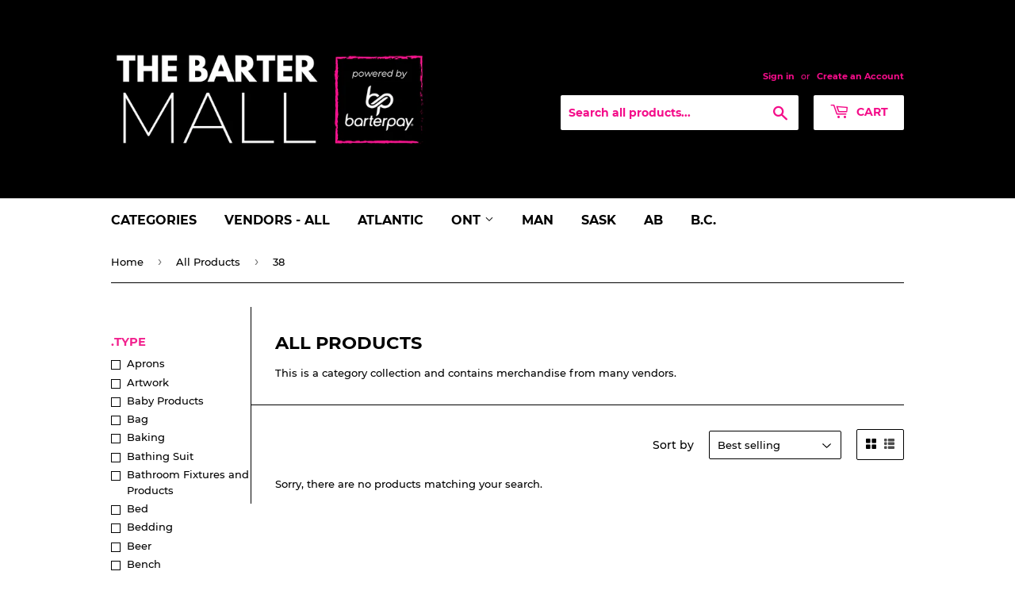

--- FILE ---
content_type: text/html; charset=utf-8
request_url: https://store.barterpay.ca/collections/all-products/size_38
body_size: 16521
content:
<!doctype html>
<html class="no-touch no-js">
<head>
  <script>(function(H){H.className=H.className.replace(/\bno-js\b/,'js')})(document.documentElement)</script>
  <!-- Basic page needs ================================================== -->
  <meta charset="utf-8">
  <meta http-equiv="X-UA-Compatible" content="IE=edge,chrome=1">

  
  <link rel="shortcut icon" href="//store.barterpay.ca/cdn/shop/files/favicon_32x32.png?v=1613777640" type="image/png" />
  

  <!-- Title and description ================================================== -->
  <title>
  All Products &ndash; Tagged &quot;Size_38&quot; &ndash; BarterPay Online Marketplace
  </title>

  
    <meta name="description" content="This is a category collection and contains merchandise from many vendors.">
  

  <!-- Product meta ================================================== -->
  <!-- /snippets/social-meta-tags.liquid -->




<meta property="og:site_name" content="BarterPay Online Marketplace">
<meta property="og:url" content="https://store.barterpay.ca/collections/all-products/size_38">
<meta property="og:title" content="All Products">
<meta property="og:type" content="product.group">
<meta property="og:description" content="This is a category collection and contains merchandise from many vendors.">





<meta name="twitter:card" content="summary_large_image">
<meta name="twitter:title" content="All Products">
<meta name="twitter:description" content="This is a category collection and contains merchandise from many vendors.">


  <!-- Helpers ================================================== -->
  <link rel="canonical" href="https://store.barterpay.ca/collections/all-products/size_38">
  <meta name="viewport" content="width=device-width,initial-scale=1">

  <!-- CSS ================================================== -->
  <link href="//store.barterpay.ca/cdn/shop/t/4/assets/theme.scss.css?v=113063291443847894681740430294" rel="stylesheet" type="text/css" media="all" />

  <!-- Header hook for plugins ================================================== -->
  <script>window.performance && window.performance.mark && window.performance.mark('shopify.content_for_header.start');</script><meta id="shopify-digital-wallet" name="shopify-digital-wallet" content="/39771209877/digital_wallets/dialog">
<link rel="alternate" type="application/atom+xml" title="Feed" href="/collections/all-products/size_38.atom" />
<link rel="alternate" type="application/json+oembed" href="https://store.barterpay.ca/collections/all-products/size_38.oembed">
<script async="async" src="/checkouts/internal/preloads.js?locale=en-CA"></script>
<script id="shopify-features" type="application/json">{"accessToken":"2093249cef7bf272f1186fae4160d80b","betas":["rich-media-storefront-analytics"],"domain":"store.barterpay.ca","predictiveSearch":true,"shopId":39771209877,"locale":"en"}</script>
<script>var Shopify = Shopify || {};
Shopify.shop = "inventory-barterpay.myshopify.com";
Shopify.locale = "en";
Shopify.currency = {"active":"CAD","rate":"1.0"};
Shopify.country = "CA";
Shopify.theme = {"name":"Supply","id":102087884949,"schema_name":"Supply","schema_version":"8.9.23","theme_store_id":679,"role":"main"};
Shopify.theme.handle = "null";
Shopify.theme.style = {"id":null,"handle":null};
Shopify.cdnHost = "store.barterpay.ca/cdn";
Shopify.routes = Shopify.routes || {};
Shopify.routes.root = "/";</script>
<script type="module">!function(o){(o.Shopify=o.Shopify||{}).modules=!0}(window);</script>
<script>!function(o){function n(){var o=[];function n(){o.push(Array.prototype.slice.apply(arguments))}return n.q=o,n}var t=o.Shopify=o.Shopify||{};t.loadFeatures=n(),t.autoloadFeatures=n()}(window);</script>
<script id="shop-js-analytics" type="application/json">{"pageType":"collection"}</script>
<script defer="defer" async type="module" src="//store.barterpay.ca/cdn/shopifycloud/shop-js/modules/v2/client.init-shop-cart-sync_C5BV16lS.en.esm.js"></script>
<script defer="defer" async type="module" src="//store.barterpay.ca/cdn/shopifycloud/shop-js/modules/v2/chunk.common_CygWptCX.esm.js"></script>
<script type="module">
  await import("//store.barterpay.ca/cdn/shopifycloud/shop-js/modules/v2/client.init-shop-cart-sync_C5BV16lS.en.esm.js");
await import("//store.barterpay.ca/cdn/shopifycloud/shop-js/modules/v2/chunk.common_CygWptCX.esm.js");

  window.Shopify.SignInWithShop?.initShopCartSync?.({"fedCMEnabled":true,"windoidEnabled":true});

</script>
<script>(function() {
  var isLoaded = false;
  function asyncLoad() {
    if (isLoaded) return;
    isLoaded = true;
    var urls = ["https:\/\/sp-seller.webkul.com\/js\/seller_profile_tag.js?shop=inventory-barterpay.myshopify.com","https:\/\/sp-seller.webkul.com\/js\/script_tags\/wk_fulfillment_process.js?shop=inventory-barterpay.myshopify.com","https:\/\/sp-seller.webkul.com\/js\/customer_script.js?shop=inventory-barterpay.myshopify.com"];
    for (var i = 0; i < urls.length; i++) {
      var s = document.createElement('script');
      s.type = 'text/javascript';
      s.async = true;
      s.src = urls[i];
      var x = document.getElementsByTagName('script')[0];
      x.parentNode.insertBefore(s, x);
    }
  };
  if(window.attachEvent) {
    window.attachEvent('onload', asyncLoad);
  } else {
    window.addEventListener('load', asyncLoad, false);
  }
})();</script>
<script id="__st">var __st={"a":39771209877,"offset":-18000,"reqid":"00c683d1-2e7b-465d-a7ce-987c72ac5178-1768759218","pageurl":"store.barterpay.ca\/collections\/all-products\/size_38","u":"954124983418","p":"collection","rtyp":"collection","rid":199229341845};</script>
<script>window.ShopifyPaypalV4VisibilityTracking = true;</script>
<script id="captcha-bootstrap">!function(){'use strict';const t='contact',e='account',n='new_comment',o=[[t,t],['blogs',n],['comments',n],[t,'customer']],c=[[e,'customer_login'],[e,'guest_login'],[e,'recover_customer_password'],[e,'create_customer']],r=t=>t.map((([t,e])=>`form[action*='/${t}']:not([data-nocaptcha='true']) input[name='form_type'][value='${e}']`)).join(','),a=t=>()=>t?[...document.querySelectorAll(t)].map((t=>t.form)):[];function s(){const t=[...o],e=r(t);return a(e)}const i='password',u='form_key',d=['recaptcha-v3-token','g-recaptcha-response','h-captcha-response',i],f=()=>{try{return window.sessionStorage}catch{return}},m='__shopify_v',_=t=>t.elements[u];function p(t,e,n=!1){try{const o=window.sessionStorage,c=JSON.parse(o.getItem(e)),{data:r}=function(t){const{data:e,action:n}=t;return t[m]||n?{data:e,action:n}:{data:t,action:n}}(c);for(const[e,n]of Object.entries(r))t.elements[e]&&(t.elements[e].value=n);n&&o.removeItem(e)}catch(o){console.error('form repopulation failed',{error:o})}}const l='form_type',E='cptcha';function T(t){t.dataset[E]=!0}const w=window,h=w.document,L='Shopify',v='ce_forms',y='captcha';let A=!1;((t,e)=>{const n=(g='f06e6c50-85a8-45c8-87d0-21a2b65856fe',I='https://cdn.shopify.com/shopifycloud/storefront-forms-hcaptcha/ce_storefront_forms_captcha_hcaptcha.v1.5.2.iife.js',D={infoText:'Protected by hCaptcha',privacyText:'Privacy',termsText:'Terms'},(t,e,n)=>{const o=w[L][v],c=o.bindForm;if(c)return c(t,g,e,D).then(n);var r;o.q.push([[t,g,e,D],n]),r=I,A||(h.body.append(Object.assign(h.createElement('script'),{id:'captcha-provider',async:!0,src:r})),A=!0)});var g,I,D;w[L]=w[L]||{},w[L][v]=w[L][v]||{},w[L][v].q=[],w[L][y]=w[L][y]||{},w[L][y].protect=function(t,e){n(t,void 0,e),T(t)},Object.freeze(w[L][y]),function(t,e,n,w,h,L){const[v,y,A,g]=function(t,e,n){const i=e?o:[],u=t?c:[],d=[...i,...u],f=r(d),m=r(i),_=r(d.filter((([t,e])=>n.includes(e))));return[a(f),a(m),a(_),s()]}(w,h,L),I=t=>{const e=t.target;return e instanceof HTMLFormElement?e:e&&e.form},D=t=>v().includes(t);t.addEventListener('submit',(t=>{const e=I(t);if(!e)return;const n=D(e)&&!e.dataset.hcaptchaBound&&!e.dataset.recaptchaBound,o=_(e),c=g().includes(e)&&(!o||!o.value);(n||c)&&t.preventDefault(),c&&!n&&(function(t){try{if(!f())return;!function(t){const e=f();if(!e)return;const n=_(t);if(!n)return;const o=n.value;o&&e.removeItem(o)}(t);const e=Array.from(Array(32),(()=>Math.random().toString(36)[2])).join('');!function(t,e){_(t)||t.append(Object.assign(document.createElement('input'),{type:'hidden',name:u})),t.elements[u].value=e}(t,e),function(t,e){const n=f();if(!n)return;const o=[...t.querySelectorAll(`input[type='${i}']`)].map((({name:t})=>t)),c=[...d,...o],r={};for(const[a,s]of new FormData(t).entries())c.includes(a)||(r[a]=s);n.setItem(e,JSON.stringify({[m]:1,action:t.action,data:r}))}(t,e)}catch(e){console.error('failed to persist form',e)}}(e),e.submit())}));const S=(t,e)=>{t&&!t.dataset[E]&&(n(t,e.some((e=>e===t))),T(t))};for(const o of['focusin','change'])t.addEventListener(o,(t=>{const e=I(t);D(e)&&S(e,y())}));const B=e.get('form_key'),M=e.get(l),P=B&&M;t.addEventListener('DOMContentLoaded',(()=>{const t=y();if(P)for(const e of t)e.elements[l].value===M&&p(e,B);[...new Set([...A(),...v().filter((t=>'true'===t.dataset.shopifyCaptcha))])].forEach((e=>S(e,t)))}))}(h,new URLSearchParams(w.location.search),n,t,e,['guest_login'])})(!0,!0)}();</script>
<script integrity="sha256-4kQ18oKyAcykRKYeNunJcIwy7WH5gtpwJnB7kiuLZ1E=" data-source-attribution="shopify.loadfeatures" defer="defer" src="//store.barterpay.ca/cdn/shopifycloud/storefront/assets/storefront/load_feature-a0a9edcb.js" crossorigin="anonymous"></script>
<script data-source-attribution="shopify.dynamic_checkout.dynamic.init">var Shopify=Shopify||{};Shopify.PaymentButton=Shopify.PaymentButton||{isStorefrontPortableWallets:!0,init:function(){window.Shopify.PaymentButton.init=function(){};var t=document.createElement("script");t.src="https://store.barterpay.ca/cdn/shopifycloud/portable-wallets/latest/portable-wallets.en.js",t.type="module",document.head.appendChild(t)}};
</script>
<script data-source-attribution="shopify.dynamic_checkout.buyer_consent">
  function portableWalletsHideBuyerConsent(e){var t=document.getElementById("shopify-buyer-consent"),n=document.getElementById("shopify-subscription-policy-button");t&&n&&(t.classList.add("hidden"),t.setAttribute("aria-hidden","true"),n.removeEventListener("click",e))}function portableWalletsShowBuyerConsent(e){var t=document.getElementById("shopify-buyer-consent"),n=document.getElementById("shopify-subscription-policy-button");t&&n&&(t.classList.remove("hidden"),t.removeAttribute("aria-hidden"),n.addEventListener("click",e))}window.Shopify?.PaymentButton&&(window.Shopify.PaymentButton.hideBuyerConsent=portableWalletsHideBuyerConsent,window.Shopify.PaymentButton.showBuyerConsent=portableWalletsShowBuyerConsent);
</script>
<script data-source-attribution="shopify.dynamic_checkout.cart.bootstrap">document.addEventListener("DOMContentLoaded",(function(){function t(){return document.querySelector("shopify-accelerated-checkout-cart, shopify-accelerated-checkout")}if(t())Shopify.PaymentButton.init();else{new MutationObserver((function(e,n){t()&&(Shopify.PaymentButton.init(),n.disconnect())})).observe(document.body,{childList:!0,subtree:!0})}}));
</script>

<script>window.performance && window.performance.mark && window.performance.mark('shopify.content_for_header.end');</script>

  
  

  <script src="//store.barterpay.ca/cdn/shop/t/4/assets/jquery-2.2.3.min.js?v=58211863146907186831592252757" type="text/javascript"></script>

  <script src="//store.barterpay.ca/cdn/shop/t/4/assets/lazysizes.min.js?v=8147953233334221341592252757" async="async"></script>
  <script src="//store.barterpay.ca/cdn/shop/t/4/assets/vendor.js?v=106177282645720727331592252760" defer="defer"></script>
  <script src="//store.barterpay.ca/cdn/shop/t/4/assets/theme.js?v=64379819193825904851648043773" defer="defer"></script>


<meta property="og:image" content="https://cdn.shopify.com/s/files/1/0397/7120/9877/files/Shopify_Social_Sharing_Banner_3d09f21e-4a06-4647-b40f-a2cfdbaecef2.png?v=1621445564" />
<meta property="og:image:secure_url" content="https://cdn.shopify.com/s/files/1/0397/7120/9877/files/Shopify_Social_Sharing_Banner_3d09f21e-4a06-4647-b40f-a2cfdbaecef2.png?v=1621445564" />
<meta property="og:image:width" content="1200" />
<meta property="og:image:height" content="628" />
<link href="https://monorail-edge.shopifysvc.com" rel="dns-prefetch">
<script>(function(){if ("sendBeacon" in navigator && "performance" in window) {try {var session_token_from_headers = performance.getEntriesByType('navigation')[0].serverTiming.find(x => x.name == '_s').description;} catch {var session_token_from_headers = undefined;}var session_cookie_matches = document.cookie.match(/_shopify_s=([^;]*)/);var session_token_from_cookie = session_cookie_matches && session_cookie_matches.length === 2 ? session_cookie_matches[1] : "";var session_token = session_token_from_headers || session_token_from_cookie || "";function handle_abandonment_event(e) {var entries = performance.getEntries().filter(function(entry) {return /monorail-edge.shopifysvc.com/.test(entry.name);});if (!window.abandonment_tracked && entries.length === 0) {window.abandonment_tracked = true;var currentMs = Date.now();var navigation_start = performance.timing.navigationStart;var payload = {shop_id: 39771209877,url: window.location.href,navigation_start,duration: currentMs - navigation_start,session_token,page_type: "collection"};window.navigator.sendBeacon("https://monorail-edge.shopifysvc.com/v1/produce", JSON.stringify({schema_id: "online_store_buyer_site_abandonment/1.1",payload: payload,metadata: {event_created_at_ms: currentMs,event_sent_at_ms: currentMs}}));}}window.addEventListener('pagehide', handle_abandonment_event);}}());</script>
<script id="web-pixels-manager-setup">(function e(e,d,r,n,o){if(void 0===o&&(o={}),!Boolean(null===(a=null===(i=window.Shopify)||void 0===i?void 0:i.analytics)||void 0===a?void 0:a.replayQueue)){var i,a;window.Shopify=window.Shopify||{};var t=window.Shopify;t.analytics=t.analytics||{};var s=t.analytics;s.replayQueue=[],s.publish=function(e,d,r){return s.replayQueue.push([e,d,r]),!0};try{self.performance.mark("wpm:start")}catch(e){}var l=function(){var e={modern:/Edge?\/(1{2}[4-9]|1[2-9]\d|[2-9]\d{2}|\d{4,})\.\d+(\.\d+|)|Firefox\/(1{2}[4-9]|1[2-9]\d|[2-9]\d{2}|\d{4,})\.\d+(\.\d+|)|Chrom(ium|e)\/(9{2}|\d{3,})\.\d+(\.\d+|)|(Maci|X1{2}).+ Version\/(15\.\d+|(1[6-9]|[2-9]\d|\d{3,})\.\d+)([,.]\d+|)( \(\w+\)|)( Mobile\/\w+|) Safari\/|Chrome.+OPR\/(9{2}|\d{3,})\.\d+\.\d+|(CPU[ +]OS|iPhone[ +]OS|CPU[ +]iPhone|CPU IPhone OS|CPU iPad OS)[ +]+(15[._]\d+|(1[6-9]|[2-9]\d|\d{3,})[._]\d+)([._]\d+|)|Android:?[ /-](13[3-9]|1[4-9]\d|[2-9]\d{2}|\d{4,})(\.\d+|)(\.\d+|)|Android.+Firefox\/(13[5-9]|1[4-9]\d|[2-9]\d{2}|\d{4,})\.\d+(\.\d+|)|Android.+Chrom(ium|e)\/(13[3-9]|1[4-9]\d|[2-9]\d{2}|\d{4,})\.\d+(\.\d+|)|SamsungBrowser\/([2-9]\d|\d{3,})\.\d+/,legacy:/Edge?\/(1[6-9]|[2-9]\d|\d{3,})\.\d+(\.\d+|)|Firefox\/(5[4-9]|[6-9]\d|\d{3,})\.\d+(\.\d+|)|Chrom(ium|e)\/(5[1-9]|[6-9]\d|\d{3,})\.\d+(\.\d+|)([\d.]+$|.*Safari\/(?![\d.]+ Edge\/[\d.]+$))|(Maci|X1{2}).+ Version\/(10\.\d+|(1[1-9]|[2-9]\d|\d{3,})\.\d+)([,.]\d+|)( \(\w+\)|)( Mobile\/\w+|) Safari\/|Chrome.+OPR\/(3[89]|[4-9]\d|\d{3,})\.\d+\.\d+|(CPU[ +]OS|iPhone[ +]OS|CPU[ +]iPhone|CPU IPhone OS|CPU iPad OS)[ +]+(10[._]\d+|(1[1-9]|[2-9]\d|\d{3,})[._]\d+)([._]\d+|)|Android:?[ /-](13[3-9]|1[4-9]\d|[2-9]\d{2}|\d{4,})(\.\d+|)(\.\d+|)|Mobile Safari.+OPR\/([89]\d|\d{3,})\.\d+\.\d+|Android.+Firefox\/(13[5-9]|1[4-9]\d|[2-9]\d{2}|\d{4,})\.\d+(\.\d+|)|Android.+Chrom(ium|e)\/(13[3-9]|1[4-9]\d|[2-9]\d{2}|\d{4,})\.\d+(\.\d+|)|Android.+(UC? ?Browser|UCWEB|U3)[ /]?(15\.([5-9]|\d{2,})|(1[6-9]|[2-9]\d|\d{3,})\.\d+)\.\d+|SamsungBrowser\/(5\.\d+|([6-9]|\d{2,})\.\d+)|Android.+MQ{2}Browser\/(14(\.(9|\d{2,})|)|(1[5-9]|[2-9]\d|\d{3,})(\.\d+|))(\.\d+|)|K[Aa][Ii]OS\/(3\.\d+|([4-9]|\d{2,})\.\d+)(\.\d+|)/},d=e.modern,r=e.legacy,n=navigator.userAgent;return n.match(d)?"modern":n.match(r)?"legacy":"unknown"}(),u="modern"===l?"modern":"legacy",c=(null!=n?n:{modern:"",legacy:""})[u],f=function(e){return[e.baseUrl,"/wpm","/b",e.hashVersion,"modern"===e.buildTarget?"m":"l",".js"].join("")}({baseUrl:d,hashVersion:r,buildTarget:u}),m=function(e){var d=e.version,r=e.bundleTarget,n=e.surface,o=e.pageUrl,i=e.monorailEndpoint;return{emit:function(e){var a=e.status,t=e.errorMsg,s=(new Date).getTime(),l=JSON.stringify({metadata:{event_sent_at_ms:s},events:[{schema_id:"web_pixels_manager_load/3.1",payload:{version:d,bundle_target:r,page_url:o,status:a,surface:n,error_msg:t},metadata:{event_created_at_ms:s}}]});if(!i)return console&&console.warn&&console.warn("[Web Pixels Manager] No Monorail endpoint provided, skipping logging."),!1;try{return self.navigator.sendBeacon.bind(self.navigator)(i,l)}catch(e){}var u=new XMLHttpRequest;try{return u.open("POST",i,!0),u.setRequestHeader("Content-Type","text/plain"),u.send(l),!0}catch(e){return console&&console.warn&&console.warn("[Web Pixels Manager] Got an unhandled error while logging to Monorail."),!1}}}}({version:r,bundleTarget:l,surface:e.surface,pageUrl:self.location.href,monorailEndpoint:e.monorailEndpoint});try{o.browserTarget=l,function(e){var d=e.src,r=e.async,n=void 0===r||r,o=e.onload,i=e.onerror,a=e.sri,t=e.scriptDataAttributes,s=void 0===t?{}:t,l=document.createElement("script"),u=document.querySelector("head"),c=document.querySelector("body");if(l.async=n,l.src=d,a&&(l.integrity=a,l.crossOrigin="anonymous"),s)for(var f in s)if(Object.prototype.hasOwnProperty.call(s,f))try{l.dataset[f]=s[f]}catch(e){}if(o&&l.addEventListener("load",o),i&&l.addEventListener("error",i),u)u.appendChild(l);else{if(!c)throw new Error("Did not find a head or body element to append the script");c.appendChild(l)}}({src:f,async:!0,onload:function(){if(!function(){var e,d;return Boolean(null===(d=null===(e=window.Shopify)||void 0===e?void 0:e.analytics)||void 0===d?void 0:d.initialized)}()){var d=window.webPixelsManager.init(e)||void 0;if(d){var r=window.Shopify.analytics;r.replayQueue.forEach((function(e){var r=e[0],n=e[1],o=e[2];d.publishCustomEvent(r,n,o)})),r.replayQueue=[],r.publish=d.publishCustomEvent,r.visitor=d.visitor,r.initialized=!0}}},onerror:function(){return m.emit({status:"failed",errorMsg:"".concat(f," has failed to load")})},sri:function(e){var d=/^sha384-[A-Za-z0-9+/=]+$/;return"string"==typeof e&&d.test(e)}(c)?c:"",scriptDataAttributes:o}),m.emit({status:"loading"})}catch(e){m.emit({status:"failed",errorMsg:(null==e?void 0:e.message)||"Unknown error"})}}})({shopId: 39771209877,storefrontBaseUrl: "https://store.barterpay.ca",extensionsBaseUrl: "https://extensions.shopifycdn.com/cdn/shopifycloud/web-pixels-manager",monorailEndpoint: "https://monorail-edge.shopifysvc.com/unstable/produce_batch",surface: "storefront-renderer",enabledBetaFlags: ["2dca8a86"],webPixelsConfigList: [{"id":"shopify-app-pixel","configuration":"{}","eventPayloadVersion":"v1","runtimeContext":"STRICT","scriptVersion":"0450","apiClientId":"shopify-pixel","type":"APP","privacyPurposes":["ANALYTICS","MARKETING"]},{"id":"shopify-custom-pixel","eventPayloadVersion":"v1","runtimeContext":"LAX","scriptVersion":"0450","apiClientId":"shopify-pixel","type":"CUSTOM","privacyPurposes":["ANALYTICS","MARKETING"]}],isMerchantRequest: false,initData: {"shop":{"name":"BarterPay Online Marketplace","paymentSettings":{"currencyCode":"CAD"},"myshopifyDomain":"inventory-barterpay.myshopify.com","countryCode":"CA","storefrontUrl":"https:\/\/store.barterpay.ca"},"customer":null,"cart":null,"checkout":null,"productVariants":[],"purchasingCompany":null},},"https://store.barterpay.ca/cdn","fcfee988w5aeb613cpc8e4bc33m6693e112",{"modern":"","legacy":""},{"shopId":"39771209877","storefrontBaseUrl":"https:\/\/store.barterpay.ca","extensionBaseUrl":"https:\/\/extensions.shopifycdn.com\/cdn\/shopifycloud\/web-pixels-manager","surface":"storefront-renderer","enabledBetaFlags":"[\"2dca8a86\"]","isMerchantRequest":"false","hashVersion":"fcfee988w5aeb613cpc8e4bc33m6693e112","publish":"custom","events":"[[\"page_viewed\",{}],[\"collection_viewed\",{\"collection\":{\"id\":\"199229341845\",\"title\":\"All Products\",\"productVariants\":[]}}]]"});</script><script>
  window.ShopifyAnalytics = window.ShopifyAnalytics || {};
  window.ShopifyAnalytics.meta = window.ShopifyAnalytics.meta || {};
  window.ShopifyAnalytics.meta.currency = 'CAD';
  var meta = {"products":[],"page":{"pageType":"collection","resourceType":"collection","resourceId":199229341845,"requestId":"00c683d1-2e7b-465d-a7ce-987c72ac5178-1768759218"}};
  for (var attr in meta) {
    window.ShopifyAnalytics.meta[attr] = meta[attr];
  }
</script>
<script class="analytics">
  (function () {
    var customDocumentWrite = function(content) {
      var jquery = null;

      if (window.jQuery) {
        jquery = window.jQuery;
      } else if (window.Checkout && window.Checkout.$) {
        jquery = window.Checkout.$;
      }

      if (jquery) {
        jquery('body').append(content);
      }
    };

    var hasLoggedConversion = function(token) {
      if (token) {
        return document.cookie.indexOf('loggedConversion=' + token) !== -1;
      }
      return false;
    }

    var setCookieIfConversion = function(token) {
      if (token) {
        var twoMonthsFromNow = new Date(Date.now());
        twoMonthsFromNow.setMonth(twoMonthsFromNow.getMonth() + 2);

        document.cookie = 'loggedConversion=' + token + '; expires=' + twoMonthsFromNow;
      }
    }

    var trekkie = window.ShopifyAnalytics.lib = window.trekkie = window.trekkie || [];
    if (trekkie.integrations) {
      return;
    }
    trekkie.methods = [
      'identify',
      'page',
      'ready',
      'track',
      'trackForm',
      'trackLink'
    ];
    trekkie.factory = function(method) {
      return function() {
        var args = Array.prototype.slice.call(arguments);
        args.unshift(method);
        trekkie.push(args);
        return trekkie;
      };
    };
    for (var i = 0; i < trekkie.methods.length; i++) {
      var key = trekkie.methods[i];
      trekkie[key] = trekkie.factory(key);
    }
    trekkie.load = function(config) {
      trekkie.config = config || {};
      trekkie.config.initialDocumentCookie = document.cookie;
      var first = document.getElementsByTagName('script')[0];
      var script = document.createElement('script');
      script.type = 'text/javascript';
      script.onerror = function(e) {
        var scriptFallback = document.createElement('script');
        scriptFallback.type = 'text/javascript';
        scriptFallback.onerror = function(error) {
                var Monorail = {
      produce: function produce(monorailDomain, schemaId, payload) {
        var currentMs = new Date().getTime();
        var event = {
          schema_id: schemaId,
          payload: payload,
          metadata: {
            event_created_at_ms: currentMs,
            event_sent_at_ms: currentMs
          }
        };
        return Monorail.sendRequest("https://" + monorailDomain + "/v1/produce", JSON.stringify(event));
      },
      sendRequest: function sendRequest(endpointUrl, payload) {
        // Try the sendBeacon API
        if (window && window.navigator && typeof window.navigator.sendBeacon === 'function' && typeof window.Blob === 'function' && !Monorail.isIos12()) {
          var blobData = new window.Blob([payload], {
            type: 'text/plain'
          });

          if (window.navigator.sendBeacon(endpointUrl, blobData)) {
            return true;
          } // sendBeacon was not successful

        } // XHR beacon

        var xhr = new XMLHttpRequest();

        try {
          xhr.open('POST', endpointUrl);
          xhr.setRequestHeader('Content-Type', 'text/plain');
          xhr.send(payload);
        } catch (e) {
          console.log(e);
        }

        return false;
      },
      isIos12: function isIos12() {
        return window.navigator.userAgent.lastIndexOf('iPhone; CPU iPhone OS 12_') !== -1 || window.navigator.userAgent.lastIndexOf('iPad; CPU OS 12_') !== -1;
      }
    };
    Monorail.produce('monorail-edge.shopifysvc.com',
      'trekkie_storefront_load_errors/1.1',
      {shop_id: 39771209877,
      theme_id: 102087884949,
      app_name: "storefront",
      context_url: window.location.href,
      source_url: "//store.barterpay.ca/cdn/s/trekkie.storefront.cd680fe47e6c39ca5d5df5f0a32d569bc48c0f27.min.js"});

        };
        scriptFallback.async = true;
        scriptFallback.src = '//store.barterpay.ca/cdn/s/trekkie.storefront.cd680fe47e6c39ca5d5df5f0a32d569bc48c0f27.min.js';
        first.parentNode.insertBefore(scriptFallback, first);
      };
      script.async = true;
      script.src = '//store.barterpay.ca/cdn/s/trekkie.storefront.cd680fe47e6c39ca5d5df5f0a32d569bc48c0f27.min.js';
      first.parentNode.insertBefore(script, first);
    };
    trekkie.load(
      {"Trekkie":{"appName":"storefront","development":false,"defaultAttributes":{"shopId":39771209877,"isMerchantRequest":null,"themeId":102087884949,"themeCityHash":"8573325498015781741","contentLanguage":"en","currency":"CAD","eventMetadataId":"1788c57b-850b-41c4-9734-79a77977b54c"},"isServerSideCookieWritingEnabled":true,"monorailRegion":"shop_domain","enabledBetaFlags":["65f19447"]},"Session Attribution":{},"S2S":{"facebookCapiEnabled":false,"source":"trekkie-storefront-renderer","apiClientId":580111}}
    );

    var loaded = false;
    trekkie.ready(function() {
      if (loaded) return;
      loaded = true;

      window.ShopifyAnalytics.lib = window.trekkie;

      var originalDocumentWrite = document.write;
      document.write = customDocumentWrite;
      try { window.ShopifyAnalytics.merchantGoogleAnalytics.call(this); } catch(error) {};
      document.write = originalDocumentWrite;

      window.ShopifyAnalytics.lib.page(null,{"pageType":"collection","resourceType":"collection","resourceId":199229341845,"requestId":"00c683d1-2e7b-465d-a7ce-987c72ac5178-1768759218","shopifyEmitted":true});

      var match = window.location.pathname.match(/checkouts\/(.+)\/(thank_you|post_purchase)/)
      var token = match? match[1]: undefined;
      if (!hasLoggedConversion(token)) {
        setCookieIfConversion(token);
        window.ShopifyAnalytics.lib.track("Viewed Product Category",{"currency":"CAD","category":"Collection: all-products","collectionName":"all-products","collectionId":199229341845,"nonInteraction":true},undefined,undefined,{"shopifyEmitted":true});
      }
    });


        var eventsListenerScript = document.createElement('script');
        eventsListenerScript.async = true;
        eventsListenerScript.src = "//store.barterpay.ca/cdn/shopifycloud/storefront/assets/shop_events_listener-3da45d37.js";
        document.getElementsByTagName('head')[0].appendChild(eventsListenerScript);

})();</script>
<script
  defer
  src="https://store.barterpay.ca/cdn/shopifycloud/perf-kit/shopify-perf-kit-3.0.4.min.js"
  data-application="storefront-renderer"
  data-shop-id="39771209877"
  data-render-region="gcp-us-central1"
  data-page-type="collection"
  data-theme-instance-id="102087884949"
  data-theme-name="Supply"
  data-theme-version="8.9.23"
  data-monorail-region="shop_domain"
  data-resource-timing-sampling-rate="10"
  data-shs="true"
  data-shs-beacon="true"
  data-shs-export-with-fetch="true"
  data-shs-logs-sample-rate="1"
  data-shs-beacon-endpoint="https://store.barterpay.ca/api/collect"
></script>
</head>

<body id="all-products" class="template-collection">

  <div id="shopify-section-header" class="shopify-section header-section"><header class="site-header" role="banner" data-section-id="header" data-section-type="header-section">
  <div class="wrapper">

    <div class="grid--full">
      <div class="grid-item large--one-half">
        
          <div class="h1 header-logo" itemscope itemtype="http://schema.org/Organization">
        
          
          

          <a href="/" itemprop="url">
            <div class="lazyload__image-wrapper no-js header-logo__image" style="max-width:400px;">
              <div style="padding-top:40.0%;">
                <img class="lazyload js"
                  data-src="//store.barterpay.ca/cdn/shop/files/Barter_Mall_Logo2_{width}x.png?v=1674149273"
                  data-widths="[180, 360, 540, 720, 900, 1080, 1296, 1512, 1728, 2048]"
                  data-aspectratio="2.5"
                  data-sizes="auto"
                  alt="BarterPay Online Marketplace"
                  style="width:400px;">
              </div>
            </div>
            <noscript>
              
              <img src="//store.barterpay.ca/cdn/shop/files/Barter_Mall_Logo2_400x.png?v=1674149273"
                srcset="//store.barterpay.ca/cdn/shop/files/Barter_Mall_Logo2_400x.png?v=1674149273 1x, //store.barterpay.ca/cdn/shop/files/Barter_Mall_Logo2_400x@2x.png?v=1674149273 2x"
                alt="BarterPay Online Marketplace"
                itemprop="logo"
                style="max-width:400px;">
            </noscript>
          </a>
          
        
          </div>
        
      </div>

      <div class="grid-item large--one-half text-center large--text-right">
        
          <div class="site-header--text-links">
            

            
              <span class="site-header--meta-links medium-down--hide">
                
                  <a href="/account/login" id="customer_login_link">Sign in</a>
                  <span class="site-header--spacer">or</span>
                  <a href="/account/register" id="customer_register_link">Create an Account</a>
                
              </span>
            
          </div>

          <br class="medium-down--hide">
        

        <form action="/search" method="get" class="search-bar" role="search">
  <input type="hidden" name="type" value="product">

  <input type="search" name="q" value="" placeholder="Search all products..." aria-label="Search all products...">
  <button type="submit" class="search-bar--submit icon-fallback-text">
    <span class="icon icon-search" aria-hidden="true"></span>
    <span class="fallback-text">Search</span>
  </button>
</form>


        <a href="/cart" class="header-cart-btn cart-toggle">
          <span class="icon icon-cart"></span>
          Cart <span class="cart-count cart-badge--desktop hidden-count">0</span>
        </a>
      </div>
    </div>

  </div>
</header>

<div id="mobileNavBar">
  <div class="display-table-cell">
    <button class="menu-toggle mobileNavBar-link" aria-controls="navBar" aria-expanded="false"><span class="icon icon-hamburger" aria-hidden="true"></span>Menu</button>
  </div>
  <div class="display-table-cell">
    <a href="/cart" class="cart-toggle mobileNavBar-link">
      <span class="icon icon-cart"></span>
      Cart <span class="cart-count hidden-count">0</span>
    </a>
  </div>
</div>

<nav class="nav-bar" id="navBar" role="navigation">
  <div class="wrapper">
    <form action="/search" method="get" class="search-bar" role="search">
  <input type="hidden" name="type" value="product">

  <input type="search" name="q" value="" placeholder="Search all products..." aria-label="Search all products...">
  <button type="submit" class="search-bar--submit icon-fallback-text">
    <span class="icon icon-search" aria-hidden="true"></span>
    <span class="fallback-text">Search</span>
  </button>
</form>

    <ul class="mobile-nav" id="MobileNav">
  
  <li class="large--hide">
    <a href="/">Home</a>
  </li>
  
  
    
      <li>
        <a
          href="/pages/categories"
          class="mobile-nav--link"
          data-meganav-type="child"
          >
            Categories
        </a>
      </li>
    
  
    
      <li>
        <a
          href="/collections"
          class="mobile-nav--link"
          data-meganav-type="child"
          >
            Vendors - All
        </a>
      </li>
    
  
    
      <li>
        <a
          href="/pages/atlantic-canada-vendors"
          class="mobile-nav--link"
          data-meganav-type="child"
          >
            Atlantic
        </a>
      </li>
    
  
    
      
      <li
        class="mobile-nav--has-dropdown "
        aria-haspopup="true">
        <a
          href="/pages/ontario-based-vendors"
          class="mobile-nav--link"
          data-meganav-type="parent"
          >
            Ont
        </a>
        <button class="icon icon-arrow-down mobile-nav--button"
          aria-expanded="false"
          aria-label="Ont Menu">
        </button>
        <ul
          id="MenuParent-4"
          class="mobile-nav--dropdown "
          data-meganav-dropdown>
          
            
              <li>
                <a
                  href="/pages/brant-oxford-norfolk-vendors"
                  class="mobile-nav--link"
                  data-meganav-type="child"
                  >
                    Brant-Oxford-Norfolk
                </a>
              </li>
            
          
            
              <li>
                <a
                  href="/pages/eastern-ontario-vendors"
                  class="mobile-nav--link"
                  data-meganav-type="child"
                  >
                    Eastern Ontario
                </a>
              </li>
            
          
            
              <li>
                <a
                  href="/pages/halton-vendors"
                  class="mobile-nav--link"
                  data-meganav-type="child"
                  >
                    Halton
                </a>
              </li>
            
          
            
              <li>
                <a
                  href="/pages/hamilton-based-vendors"
                  class="mobile-nav--link"
                  data-meganav-type="child"
                  >
                    Hamilton
                </a>
              </li>
            
          
            
              <li>
                <a
                  href="/pages/kw-guelph-cambridge-vendors"
                  class="mobile-nav--link"
                  data-meganav-type="child"
                  >
                    KW, Guelph, Cambridge
                </a>
              </li>
            
          
            
              <li>
                <a
                  href="/pages/london-vendors"
                  class="mobile-nav--link"
                  data-meganav-type="child"
                  >
                    London
                </a>
              </li>
            
          
            
              <li>
                <a
                  href="/pages/mississauga-vendors"
                  class="mobile-nav--link"
                  data-meganav-type="child"
                  >
                    Mississauga
                </a>
              </li>
            
          
            
              <li>
                <a
                  href="/pages/niagara-region-vendors"
                  class="mobile-nav--link"
                  data-meganav-type="child"
                  >
                    Niagara Region
                </a>
              </li>
            
          
            
              <li>
                <a
                  href="/pages/northern-ontario-vendors"
                  class="mobile-nav--link"
                  data-meganav-type="child"
                  >
                    Northern Ontario
                </a>
              </li>
            
          
            
              <li>
                <a
                  href="/pages/peterborough-vendors"
                  class="mobile-nav--link"
                  data-meganav-type="child"
                  >
                    Peterborough
                </a>
              </li>
            
          
            
              <li>
                <a
                  href="/pages/simcoe-county-vendors"
                  class="mobile-nav--link"
                  data-meganav-type="child"
                  >
                    Simcoe County
                </a>
              </li>
            
          
            
              <li>
                <a
                  href="/pages/toronto-vendors"
                  class="mobile-nav--link"
                  data-meganav-type="child"
                  >
                    Toronto
                </a>
              </li>
            
          
            
              <li>
                <a
                  href="/pages/york-vendors"
                  class="mobile-nav--link"
                  data-meganav-type="child"
                  >
                    York Region
                </a>
              </li>
            
          
            
              <li>
                <a
                  href="/pages/windsor-based-vendors"
                  class="mobile-nav--link"
                  data-meganav-type="child"
                  >
                    Windsor
                </a>
              </li>
            
          
        </ul>
      </li>
    
  
    
      <li>
        <a
          href="/pages/manitoba-vendors"
          class="mobile-nav--link"
          data-meganav-type="child"
          >
            Man
        </a>
      </li>
    
  
    
      <li>
        <a
          href="/pages/saskatchewan-based-vendors"
          class="mobile-nav--link"
          data-meganav-type="child"
          >
            Sask
        </a>
      </li>
    
  
    
      <li>
        <a
          href="/pages/alberta-based-vendors"
          class="mobile-nav--link"
          data-meganav-type="child"
          >
            AB
        </a>
      </li>
    
  
    
      <li>
        <a
          href="/pages/british-columbia-vendors"
          class="mobile-nav--link"
          data-meganav-type="child"
          >
            B.C.
        </a>
      </li>
    
  

  
    
      <li class="customer-navlink large--hide"><a href="/account/login" id="customer_login_link">Sign in</a></li>
      <li class="customer-navlink large--hide"><a href="/account/register" id="customer_register_link">Create an Account</a></li>
    
  
</ul>

    <ul class="site-nav" id="AccessibleNav">
  
  <li class="large--hide">
    <a href="/">Home</a>
  </li>
  
  
    
      <li>
        <a
          href="/pages/categories"
          class="site-nav--link"
          data-meganav-type="child"
          >
            Categories
        </a>
      </li>
    
  
    
      <li>
        <a
          href="/collections"
          class="site-nav--link"
          data-meganav-type="child"
          >
            Vendors - All
        </a>
      </li>
    
  
    
      <li>
        <a
          href="/pages/atlantic-canada-vendors"
          class="site-nav--link"
          data-meganav-type="child"
          >
            Atlantic
        </a>
      </li>
    
  
    
      
      <li
        class="site-nav--has-dropdown "
        aria-haspopup="true">
        <a
          href="/pages/ontario-based-vendors"
          class="site-nav--link"
          data-meganav-type="parent"
          aria-controls="MenuParent-4"
          aria-expanded="false"
          >
            Ont
            <span class="icon icon-arrow-down" aria-hidden="true"></span>
        </a>
        <ul
          id="MenuParent-4"
          class="site-nav--dropdown "
          data-meganav-dropdown>
          
            
              <li>
                <a
                  href="/pages/brant-oxford-norfolk-vendors"
                  class="site-nav--link"
                  data-meganav-type="child"
                  
                  tabindex="-1">
                    Brant-Oxford-Norfolk
                </a>
              </li>
            
          
            
              <li>
                <a
                  href="/pages/eastern-ontario-vendors"
                  class="site-nav--link"
                  data-meganav-type="child"
                  
                  tabindex="-1">
                    Eastern Ontario
                </a>
              </li>
            
          
            
              <li>
                <a
                  href="/pages/halton-vendors"
                  class="site-nav--link"
                  data-meganav-type="child"
                  
                  tabindex="-1">
                    Halton
                </a>
              </li>
            
          
            
              <li>
                <a
                  href="/pages/hamilton-based-vendors"
                  class="site-nav--link"
                  data-meganav-type="child"
                  
                  tabindex="-1">
                    Hamilton
                </a>
              </li>
            
          
            
              <li>
                <a
                  href="/pages/kw-guelph-cambridge-vendors"
                  class="site-nav--link"
                  data-meganav-type="child"
                  
                  tabindex="-1">
                    KW, Guelph, Cambridge
                </a>
              </li>
            
          
            
              <li>
                <a
                  href="/pages/london-vendors"
                  class="site-nav--link"
                  data-meganav-type="child"
                  
                  tabindex="-1">
                    London
                </a>
              </li>
            
          
            
              <li>
                <a
                  href="/pages/mississauga-vendors"
                  class="site-nav--link"
                  data-meganav-type="child"
                  
                  tabindex="-1">
                    Mississauga
                </a>
              </li>
            
          
            
              <li>
                <a
                  href="/pages/niagara-region-vendors"
                  class="site-nav--link"
                  data-meganav-type="child"
                  
                  tabindex="-1">
                    Niagara Region
                </a>
              </li>
            
          
            
              <li>
                <a
                  href="/pages/northern-ontario-vendors"
                  class="site-nav--link"
                  data-meganav-type="child"
                  
                  tabindex="-1">
                    Northern Ontario
                </a>
              </li>
            
          
            
              <li>
                <a
                  href="/pages/peterborough-vendors"
                  class="site-nav--link"
                  data-meganav-type="child"
                  
                  tabindex="-1">
                    Peterborough
                </a>
              </li>
            
          
            
              <li>
                <a
                  href="/pages/simcoe-county-vendors"
                  class="site-nav--link"
                  data-meganav-type="child"
                  
                  tabindex="-1">
                    Simcoe County
                </a>
              </li>
            
          
            
              <li>
                <a
                  href="/pages/toronto-vendors"
                  class="site-nav--link"
                  data-meganav-type="child"
                  
                  tabindex="-1">
                    Toronto
                </a>
              </li>
            
          
            
              <li>
                <a
                  href="/pages/york-vendors"
                  class="site-nav--link"
                  data-meganav-type="child"
                  
                  tabindex="-1">
                    York Region
                </a>
              </li>
            
          
            
              <li>
                <a
                  href="/pages/windsor-based-vendors"
                  class="site-nav--link"
                  data-meganav-type="child"
                  
                  tabindex="-1">
                    Windsor
                </a>
              </li>
            
          
        </ul>
      </li>
    
  
    
      <li>
        <a
          href="/pages/manitoba-vendors"
          class="site-nav--link"
          data-meganav-type="child"
          >
            Man
        </a>
      </li>
    
  
    
      <li>
        <a
          href="/pages/saskatchewan-based-vendors"
          class="site-nav--link"
          data-meganav-type="child"
          >
            Sask
        </a>
      </li>
    
  
    
      <li>
        <a
          href="/pages/alberta-based-vendors"
          class="site-nav--link"
          data-meganav-type="child"
          >
            AB
        </a>
      </li>
    
  
    
      <li>
        <a
          href="/pages/british-columbia-vendors"
          class="site-nav--link"
          data-meganav-type="child"
          >
            B.C.
        </a>
      </li>
    
  

  
    
      <li class="customer-navlink large--hide"><a href="/account/login" id="customer_login_link">Sign in</a></li>
      <li class="customer-navlink large--hide"><a href="/account/register" id="customer_register_link">Create an Account</a></li>
    
  
</ul>

  </div>
</nav>




</div>

  <main class="wrapper main-content" role="main">

    

<div id="shopify-section-collection-template" class="shopify-section collection-template-section">









<nav class="breadcrumb" role="navigation" aria-label="breadcrumbs">
  <a href="/" title="Back to the frontpage">Home</a>

  

    <span class="divider" aria-hidden="true">&rsaquo;</span>

    
<a href="/collections/all-products" title="">All Products</a>

      <span class="divider" aria-hidden="true">&rsaquo;</span>

      

        
        
        
          
            
            <span>
              38
            </span>
          
        

        

        

      

    

  
</nav>






<div id="CollectionSection" data-section-id="collection-template" data-section-type="collection-template">
  <div class="grid grid-border">

    
    <aside class="sidebar grid-item large--one-fifth collection-filters" id="collectionFilters">
      


  

    <div class="grid-uniform"><div class="grid-item small--one-half medium--one-third">
          <h2 class="h3" style=color:#F2228E>.Type</h2>
          <ul class="advanced-filters"><li class="advanced-filter" data-group=".Type" data-handle="type_aprons"><a href="/collections/all-products/size_38+type_aprons" title="Narrow selection to products matching tag .Type_Aprons">Aprons</a></li><li class="advanced-filter" data-group=".Type" data-handle="type_artwork"><a href="/collections/all-products/size_38+type_artwork" title="Narrow selection to products matching tag .Type_Artwork">Artwork</a></li><li class="advanced-filter" data-group=".Type" data-handle="type_baby-products"><a href="/collections/all-products/size_38+type_baby-products" title="Narrow selection to products matching tag .Type_Baby Products">Baby Products</a></li><li class="advanced-filter" data-group=".Type" data-handle="type_bag"><a href="/collections/all-products/size_38+type_bag" title="Narrow selection to products matching tag .Type_Bag">Bag</a></li><li class="advanced-filter" data-group=".Type" data-handle="type_baking"><a href="/collections/all-products/size_38+type_baking" title="Narrow selection to products matching tag .Type_Baking">Baking</a></li><li class="advanced-filter" data-group=".Type" data-handle="type_bathing-suit"><a href="/collections/all-products/size_38+type_bathing-suit" title="Narrow selection to products matching tag .Type_Bathing Suit">Bathing Suit</a></li><li class="advanced-filter" data-group=".Type" data-handle="type_bathroom-fixtures-and-products"><a href="/collections/all-products/size_38+type_bathroom-fixtures-and-products" title="Narrow selection to products matching tag .Type_Bathroom Fixtures and Products">Bathroom Fixtures and Products</a></li><li class="advanced-filter" data-group=".Type" data-handle="type_bed"><a href="/collections/all-products/size_38+type_bed" title="Narrow selection to products matching tag .Type_Bed">Bed</a></li><li class="advanced-filter" data-group=".Type" data-handle="type_bedding"><a href="/collections/all-products/size_38+type_bedding" title="Narrow selection to products matching tag .Type_Bedding">Bedding</a></li><li class="advanced-filter" data-group=".Type" data-handle="type_beer"><a href="/collections/all-products/size_38+type_beer" title="Narrow selection to products matching tag .Type_Beer">Beer</a></li><li class="advanced-filter" data-group=".Type" data-handle="type_bench"><a href="/collections/all-products/size_38+type_bench" title="Narrow selection to products matching tag .Type_Bench">Bench</a></li><li class="advanced-filter" data-group=".Type" data-handle="type_bike-accessories"><a href="/collections/all-products/size_38+type_bike-accessories" title="Narrow selection to products matching tag .Type_Bike Accessories">Bike Accessories</a></li><li class="advanced-filter" data-group=".Type" data-handle="type_bin"><a href="/collections/all-products/size_38+type_bin" title="Narrow selection to products matching tag .Type_Bin">Bin</a></li><li class="advanced-filter" data-group=".Type" data-handle="type_blanket"><a href="/collections/all-products/size_38+type_blanket" title="Narrow selection to products matching tag .Type_Blanket">Blanket</a></li><li class="advanced-filter" data-group=".Type" data-handle="type_board-games"><a href="/collections/all-products/size_38+type_board-games" title="Narrow selection to products matching tag .Type_Board Games">Board Games</a></li><li class="advanced-filter" data-group=".Type" data-handle="type_book"><a href="/collections/all-products/size_38+type_book" title="Narrow selection to products matching tag .Type_Book">Book</a></li><li class="advanced-filter" data-group=".Type" data-handle="type_boots"><a href="/collections/all-products/size_38+type_boots" title="Narrow selection to products matching tag .Type_Boots">Boots</a></li><li class="advanced-filter" data-group=".Type" data-handle="type_bracelet"><a href="/collections/all-products/size_38+type_bracelet" title="Narrow selection to products matching tag .Type_Bracelet">Bracelet</a></li><li class="advanced-filter" data-group=".Type" data-handle="type_bricks"><a href="/collections/all-products/size_38+type_bricks" title="Narrow selection to products matching tag .Type_Bricks">Bricks</a></li><li class="advanced-filter" data-group=".Type" data-handle="type_bulk-items"><a href="/collections/all-products/size_38+type_bulk-items" title="Narrow selection to products matching tag .Type_Bulk Items">Bulk Items</a></li><li class="advanced-filter" data-group=".Type" data-handle="type_cables"><a href="/collections/all-products/size_38+type_cables" title="Narrow selection to products matching tag .Type_Cables">Cables</a></li><li class="advanced-filter" data-group=".Type" data-handle="type_camping-gear"><a href="/collections/all-products/size_38+type_camping-gear" title="Narrow selection to products matching tag .Type_Camping Gear">Camping Gear</a></li><li class="advanced-filter" data-group=".Type" data-handle="type_candy"><a href="/collections/all-products/size_38+type_candy" title="Narrow selection to products matching tag .Type_Candy">Candy</a></li><li class="advanced-filter" data-group=".Type" data-handle="type_car-accessory"><a href="/collections/all-products/size_38+type_car-accessory" title="Narrow selection to products matching tag .Type_Car Accessory">Car Accessory</a></li><li class="advanced-filter" data-group=".Type" data-handle="type_carpet-cleaners"><a href="/collections/all-products/size_38+type_carpet-cleaners" title="Narrow selection to products matching tag .Type_Carpet Cleaners">Carpet Cleaners</a></li><li class="advanced-filter" data-group=".Type" data-handle="type_carpet-deodorizer"><a href="/collections/all-products/size_38+type_carpet-deodorizer" title="Narrow selection to products matching tag .Type_Carpet Deodorizer">Carpet Deodorizer</a></li><li class="advanced-filter" data-group=".Type" data-handle="type_charcuterie-board"><a href="/collections/all-products/size_38+type_charcuterie-board" title="Narrow selection to products matching tag .Type_Charcuterie Board">Charcuterie Board</a></li><li class="advanced-filter" data-group=".Type" data-handle="type_chocolate"><a href="/collections/all-products/size_38+type_chocolate" title="Narrow selection to products matching tag .Type_Chocolate">Chocolate</a></li><li class="advanced-filter" data-group=".Type" data-handle="type_christmas-decor"><a href="/collections/all-products/size_38+type_christmas-decor" title="Narrow selection to products matching tag .Type_Christmas Decor">Christmas Decor</a></li><li class="advanced-filter" data-group=".Type" data-handle="type_christmas-ornament"><a href="/collections/all-products/size_38+type_christmas-ornament" title="Narrow selection to products matching tag .Type_Christmas Ornament">Christmas Ornament</a></li><li class="advanced-filter" data-group=".Type" data-handle="type_cleaning"><a href="/collections/all-products/size_38+type_cleaning" title="Narrow selection to products matching tag .Type_Cleaning">Cleaning</a></li><li class="advanced-filter" data-group=".Type" data-handle="type_cleaning-supplies"><a href="/collections/all-products/size_38+type_cleaning-supplies" title="Narrow selection to products matching tag .Type_Cleaning Supplies">Cleaning Supplies</a></li><li class="advanced-filter" data-group=".Type" data-handle="type_coat"><a href="/collections/all-products/size_38+type_coat" title="Narrow selection to products matching tag .Type_Coat">Coat</a></li><li class="advanced-filter" data-group=".Type" data-handle="type_coffee"><a href="/collections/all-products/size_38+type_coffee" title="Narrow selection to products matching tag .Type_Coffee">Coffee</a></li><li class="advanced-filter" data-group=".Type" data-handle="type_collectibles"><a href="/collections/all-products/size_38+type_collectibles" title="Narrow selection to products matching tag .Type_Collectibles">Collectibles</a></li><li class="advanced-filter" data-group=".Type" data-handle="type_commercial-supplies"><a href="/collections/all-products/size_38+type_commercial-supplies" title="Narrow selection to products matching tag .Type_Commercial Supplies">Commercial Supplies</a></li><li class="advanced-filter" data-group=".Type" data-handle="type_computer"><a href="/collections/all-products/size_38+type_computer" title="Narrow selection to products matching tag .Type_Computer">Computer</a></li><li class="advanced-filter" data-group=".Type" data-handle="type_computer-accessories"><a href="/collections/all-products/size_38+type_computer-accessories" title="Narrow selection to products matching tag .Type_computer accessories">computer accessories</a></li><li class="advanced-filter" data-group=".Type" data-handle="type_construction"><a href="/collections/all-products/size_38+type_construction" title="Narrow selection to products matching tag .Type_Construction">Construction</a></li><li class="advanced-filter" data-group=".Type" data-handle="type_container"><a href="/collections/all-products/size_38+type_container" title="Narrow selection to products matching tag .Type_Container">Container</a></li><li class="advanced-filter" data-group=".Type" data-handle="type_cosmetics"><a href="/collections/all-products/size_38+type_cosmetics" title="Narrow selection to products matching tag .Type_Cosmetics">Cosmetics</a></li><li class="advanced-filter" data-group=".Type" data-handle="type_craft-supplies"><a href="/collections/all-products/size_38+type_craft-supplies" title="Narrow selection to products matching tag .Type_Craft Supplies">Craft Supplies</a></li><li class="advanced-filter" data-group=".Type" data-handle="type_cup"><a href="/collections/all-products/size_38+type_cup" title="Narrow selection to products matching tag .Type_Cup">Cup</a></li><li class="advanced-filter" data-group=".Type" data-handle="type_curtains"><a href="/collections/all-products/size_38+type_curtains" title="Narrow selection to products matching tag .Type_Curtains">Curtains</a></li><li class="advanced-filter" data-group=".Type" data-handle="type_cutlery-utensils-kitchent-tools"><a href="/collections/all-products/size_38+type_cutlery-utensils-kitchent-tools" title="Narrow selection to products matching tag .Type_Cutlery &amp; Utensils &amp; Kitchent Tools">Cutlery & Utensils & Kitchent Tools</a></li><li class="advanced-filter" data-group=".Type" data-handle="type_decor"><a href="/collections/all-products/size_38+type_decor" title="Narrow selection to products matching tag .Type_Decor">Decor</a></li><li class="advanced-filter" data-group=".Type" data-handle="type_deodorant"><a href="/collections/all-products/size_38+type_deodorant" title="Narrow selection to products matching tag .Type_Deodorant">Deodorant</a></li><li class="advanced-filter" data-group=".Type" data-handle="type_digestive-health"><a href="/collections/all-products/size_38+type_digestive-health" title="Narrow selection to products matching tag .Type_Digestive Health">Digestive Health</a></li><li class="advanced-filter" data-group=".Type" data-handle="type_dishcloth"><a href="/collections/all-products/size_38+type_dishcloth" title="Narrow selection to products matching tag .Type_dishcloth">dishcloth</a></li><li class="advanced-filter" data-group=".Type" data-handle="type_dishware"><a href="/collections/all-products/size_38+type_dishware" title="Narrow selection to products matching tag .Type_Dishware">Dishware</a></li><li class="advanced-filter" data-group=".Type" data-handle="type_dog"><a href="/collections/all-products/size_38+type_dog" title="Narrow selection to products matching tag .Type_Dog">Dog</a></li><li class="advanced-filter" data-group=".Type" data-handle="type_dog-treats"><a href="/collections/all-products/size_38+type_dog-treats" title="Narrow selection to products matching tag .Type_Dog Treats">Dog Treats</a></li><li class="advanced-filter" data-group=".Type" data-handle="type_dresses"><a href="/collections/all-products/size_38+type_dresses" title="Narrow selection to products matching tag .Type_Dresses">Dresses</a></li><li class="advanced-filter" data-group=".Type" data-handle="type_drinking-glasses"><a href="/collections/all-products/size_38+type_drinking-glasses" title="Narrow selection to products matching tag .Type_Drinking Glasses">Drinking Glasses</a></li><li class="advanced-filter" data-group=".Type" data-handle="type_drinks"><a href="/collections/all-products/size_38+type_drinks" title="Narrow selection to products matching tag .Type_Drinks">Drinks</a></li><li class="advanced-filter" data-group=".Type" data-handle="type_dry-erase-and-chalk-boards"><a href="/collections/all-products/size_38+type_dry-erase-and-chalk-boards" title="Narrow selection to products matching tag .Type_Dry Erase and Chalk Boards">Dry Erase and Chalk Boards</a></li><li class="advanced-filter" data-group=".Type" data-handle="type_earrings"><a href="/collections/all-products/size_38+type_earrings" title="Narrow selection to products matching tag .Type_Earrings">Earrings</a></li><li class="advanced-filter" data-group=".Type" data-handle="type_easel"><a href="/collections/all-products/size_38+type_easel" title="Narrow selection to products matching tag .Type_Easel">Easel</a></li><li class="advanced-filter" data-group=".Type" data-handle="type_electronics"><a href="/collections/all-products/size_38+type_electronics" title="Narrow selection to products matching tag .Type_Electronics">Electronics</a></li><li class="advanced-filter" data-group=".Type" data-handle="type_essential-oils"><a href="/collections/all-products/size_38+type_essential-oils" title="Narrow selection to products matching tag .Type_Essential Oils">Essential Oils</a></li><li class="advanced-filter" data-group=".Type" data-handle="type_eyelash-tools"><a href="/collections/all-products/size_38+type_eyelash-tools" title="Narrow selection to products matching tag .Type_Eyelash Tools">Eyelash Tools</a></li><li class="advanced-filter" data-group=".Type" data-handle="type_farm-supplies"><a href="/collections/all-products/size_38+type_farm-supplies" title="Narrow selection to products matching tag .Type_Farm Supplies">Farm Supplies</a></li><li class="advanced-filter" data-group=".Type" data-handle="type_fireplace"><a href="/collections/all-products/size_38+type_fireplace" title="Narrow selection to products matching tag .Type_Fireplace">Fireplace</a></li><li class="advanced-filter" data-group=".Type" data-handle="type_fogger-sprayer"><a href="/collections/all-products/size_38+type_fogger-sprayer" title="Narrow selection to products matching tag .Type_Fogger/Sprayer">Fogger/Sprayer</a></li><li class="advanced-filter" data-group=".Type" data-handle="type_food-storage"><a href="/collections/all-products/size_38+type_food-storage" title="Narrow selection to products matching tag .Type_Food Storage">Food Storage</a></li><li class="advanced-filter" data-group=".Type" data-handle="type_foot-care"><a href="/collections/all-products/size_38+type_foot-care" title="Narrow selection to products matching tag .Type_Foot Care">Foot Care</a></li><li class="advanced-filter" data-group=".Type" data-handle="type_fragrances"><a href="/collections/all-products/size_38+type_fragrances" title="Narrow selection to products matching tag .Type_Fragrances">Fragrances</a></li><li class="advanced-filter" data-group=".Type" data-handle="type_furniture"><a href="/collections/all-products/size_38+type_furniture" title="Narrow selection to products matching tag .Type_Furniture">Furniture</a></li><li class="advanced-filter" data-group=".Type" data-handle="type_gift-baskets"><a href="/collections/all-products/size_38+type_gift-baskets" title="Narrow selection to products matching tag .Type_Gift Baskets">Gift Baskets</a></li><li class="advanced-filter" data-group=".Type" data-handle="type_glasses"><a href="/collections/all-products/size_38+type_glasses" title="Narrow selection to products matching tag .Type_Glasses">Glasses</a></li><li class="advanced-filter" data-group=".Type" data-handle="type_golf-club"><a href="/collections/all-products/size_38+type_golf-club" title="Narrow selection to products matching tag .Type_Golf Club">Golf Club</a></li><li class="advanced-filter" data-group=".Type" data-handle="type_golf-shirt"><a href="/collections/all-products/size_38+type_golf-shirt" title="Narrow selection to products matching tag .Type_Golf Shirt">Golf Shirt</a></li><li class="advanced-filter" data-group=".Type" data-handle="type_grill"><a href="/collections/all-products/size_38+type_grill" title="Narrow selection to products matching tag .Type_Grill">Grill</a></li><li class="advanced-filter" data-group=".Type" data-handle="type_guitar"><a href="/collections/all-products/size_38+type_guitar" title="Narrow selection to products matching tag .Type_Guitar">Guitar</a></li><li class="advanced-filter" data-group=".Type" data-handle="type_guitar-case"><a href="/collections/all-products/size_38+type_guitar-case" title="Narrow selection to products matching tag .Type_Guitar Case">Guitar Case</a></li><li class="advanced-filter" data-group=".Type" data-handle="type_hair-care"><a href="/collections/all-products/size_38+type_hair-care" title="Narrow selection to products matching tag .Type_Hair Care">Hair Care</a></li><li class="advanced-filter" data-group=".Type" data-handle="type_handbag"><a href="/collections/all-products/size_38+type_handbag" title="Narrow selection to products matching tag .Type_Handbag">Handbag</a></li><li class="advanced-filter" data-group=".Type" data-handle="type_handsanitizer"><a href="/collections/all-products/size_38+type_handsanitizer" title="Narrow selection to products matching tag .Type_Handsanitizer">Handsanitizer</a></li><li class="advanced-filter" data-group=".Type" data-handle="type_hats"><a href="/collections/all-products/size_38+type_hats" title="Narrow selection to products matching tag .Type_Hats">Hats</a></li><li class="advanced-filter" data-group=".Type" data-handle="type_headphones-and-earbuds"><a href="/collections/all-products/size_38+type_headphones-and-earbuds" title="Narrow selection to products matching tag .Type_Headphones and Earbuds">Headphones and Earbuds</a></li><li class="advanced-filter" data-group=".Type" data-handle="type_health"><a href="/collections/all-products/size_38+type_health" title="Narrow selection to products matching tag .Type_Health">Health</a></li><li class="advanced-filter" data-group=".Type" data-handle="type_hobbies"><a href="/collections/all-products/size_38+type_hobbies" title="Narrow selection to products matching tag .Type_Hobbies">Hobbies</a></li><li class="advanced-filter" data-group=".Type" data-handle="type_home-indoor-other"><a href="/collections/all-products/size_38+type_home-indoor-other" title="Narrow selection to products matching tag .Type_Home Indoor Other">Home Indoor Other</a></li><li class="advanced-filter" data-group=".Type" data-handle="type_home-outdoor-other"><a href="/collections/all-products/size_38+type_home-outdoor-other" title="Narrow selection to products matching tag .Type_Home Outdoor Other">Home Outdoor Other</a></li><li class="advanced-filter" data-group=".Type" data-handle="type_hvac"><a href="/collections/all-products/size_38+type_hvac" title="Narrow selection to products matching tag .Type_HVAC">HVAC</a></li><li class="advanced-filter" data-group=".Type" data-handle="type_in-person-courses"><a href="/collections/all-products/size_38+type_in-person-courses" title="Narrow selection to products matching tag .Type_In Person Courses">In Person Courses</a></li><li class="advanced-filter" data-group=".Type" data-handle="type_jacket"><a href="/collections/all-products/size_38+type_jacket" title="Narrow selection to products matching tag .Type_Jacket">Jacket</a></li><li class="advanced-filter" data-group=".Type" data-handle="type_jams-and-spreads"><a href="/collections/all-products/size_38+type_jams-and-spreads" title="Narrow selection to products matching tag .Type_Jams and Spreads">Jams and Spreads</a></li><li class="advanced-filter" data-group=".Type" data-handle="type_jersey"><a href="/collections/all-products/size_38+type_jersey" title="Narrow selection to products matching tag .Type_Jersey">Jersey</a></li><li class="advanced-filter" data-group=".Type" data-handle="type_jewelry-sets"><a href="/collections/all-products/size_38+type_jewelry-sets" title="Narrow selection to products matching tag .Type_Jewelry Sets">Jewelry Sets</a></li><li class="advanced-filter" data-group=".Type" data-handle="type_journal"><a href="/collections/all-products/size_38+type_journal" title="Narrow selection to products matching tag .Type_Journal">Journal</a></li><li class="advanced-filter" data-group=".Type" data-handle="type_kids-book"><a href="/collections/all-products/size_38+type_kids-book" title="Narrow selection to products matching tag .Type_Kids Book">Kids Book</a></li><li class="advanced-filter" data-group=".Type" data-handle="type_kitchen"><a href="/collections/all-products/size_38+type_kitchen" title="Narrow selection to products matching tag .Type_Kitchen">Kitchen</a></li><li class="advanced-filter" data-group=".Type" data-handle="type_kitchen-other"><a href="/collections/all-products/size_38+type_kitchen-other" title="Narrow selection to products matching tag .Type_Kitchen Other">Kitchen Other</a></li><li class="advanced-filter" data-group=".Type" data-handle="type_knobs-and-pulls"><a href="/collections/all-products/size_38+type_knobs-and-pulls" title="Narrow selection to products matching tag .Type_Knobs and Pulls">Knobs and Pulls</a></li><li class="advanced-filter" data-group=".Type" data-handle="type_laptop-and-tablet-accessories"><a href="/collections/all-products/size_38+type_laptop-and-tablet-accessories" title="Narrow selection to products matching tag .Type_Laptop and Tablet Accessories">Laptop and Tablet Accessories</a></li><li class="advanced-filter" data-group=".Type" data-handle="type_lens-cleaner-kit"><a href="/collections/all-products/size_38+type_lens-cleaner-kit" title="Narrow selection to products matching tag .Type_Lens cleaner kit">Lens cleaner kit</a></li><li class="advanced-filter" data-group=".Type" data-handle="type_light-bulbs"><a href="/collections/all-products/size_38+type_light-bulbs" title="Narrow selection to products matching tag .Type_Light Bulbs">Light Bulbs</a></li><li class="advanced-filter" data-group=".Type" data-handle="type_lighting"><a href="/collections/all-products/size_38+type_lighting" title="Narrow selection to products matching tag .Type_Lighting">Lighting</a></li><li class="advanced-filter" data-group=".Type" data-handle="type_lights"><a href="/collections/all-products/size_38+type_lights" title="Narrow selection to products matching tag .Type_Lights">Lights</a></li><li class="advanced-filter" data-group=".Type" data-handle="type_lipstick-and-lip-balm"><a href="/collections/all-products/size_38+type_lipstick-and-lip-balm" title="Narrow selection to products matching tag .Type_Lipstick and Lip Balm">Lipstick and Lip Balm</a></li><li class="advanced-filter" data-group=".Type" data-handle="type_lube"><a href="/collections/all-products/size_38+type_lube" title="Narrow selection to products matching tag .Type_Lube">Lube</a></li><li class="advanced-filter" data-group=".Type" data-handle="type_luggage"><a href="/collections/all-products/size_38+type_luggage" title="Narrow selection to products matching tag .Type_Luggage">Luggage</a></li><li class="advanced-filter" data-group=".Type" data-handle="type_marker"><a href="/collections/all-products/size_38+type_marker" title="Narrow selection to products matching tag .Type_Marker">Marker</a></li><li class="advanced-filter" data-group=".Type" data-handle="type_masks"><a href="/collections/all-products/size_38+type_masks" title="Narrow selection to products matching tag .Type_Masks">Masks</a></li><li class="advanced-filter" data-group=".Type" data-handle="type_massage"><a href="/collections/all-products/size_38+type_massage" title="Narrow selection to products matching tag .Type_Massage">Massage</a></li><li class="advanced-filter" data-group=".Type" data-handle="type_measurements"><a href="/collections/all-products/size_38+type_measurements" title="Narrow selection to products matching tag .Type_Measurements">Measurements</a></li><li class="advanced-filter" data-group=".Type" data-handle="type_medical-devices-and-products"><a href="/collections/all-products/size_38+type_medical-devices-and-products" title="Narrow selection to products matching tag .Type_Medical Devices and Products">Medical Devices and Products</a></li><li class="advanced-filter" data-group=".Type" data-handle="type_memorabilia"><a href="/collections/all-products/size_38+type_memorabilia" title="Narrow selection to products matching tag .Type_Memorabilia">Memorabilia</a></li><li class="advanced-filter" data-group=".Type" data-handle="type_monitor"><a href="/collections/all-products/size_38+type_monitor" title="Narrow selection to products matching tag .Type_Monitor">Monitor</a></li><li class="advanced-filter" data-group=".Type" data-handle="type_monoculars-and-scopes"><a href="/collections/all-products/size_38+type_monoculars-and-scopes" title="Narrow selection to products matching tag .Type_Monoculars and Scopes">Monoculars and Scopes</a></li><li class="advanced-filter" data-group=".Type" data-handle="type_motor"><a href="/collections/all-products/size_38+type_motor" title="Narrow selection to products matching tag .Type_Motor">Motor</a></li><li class="advanced-filter" data-group=".Type" data-handle="type_mug"><a href="/collections/all-products/size_38+type_mug" title="Narrow selection to products matching tag .Type_Mug">Mug</a></li><li class="advanced-filter" data-group=".Type" data-handle="type_nail-polish"><a href="/collections/all-products/size_38+type_nail-polish" title="Narrow selection to products matching tag .Type_Nail Polish">Nail Polish</a></li><li class="advanced-filter" data-group=".Type" data-handle="type_necklace"><a href="/collections/all-products/size_38+type_necklace" title="Narrow selection to products matching tag .Type_Necklace">Necklace</a></li><li class="advanced-filter" data-group=".Type" data-handle="type_oil"><a href="/collections/all-products/size_38+type_oil" title="Narrow selection to products matching tag .Type_Oil">Oil</a></li><li class="advanced-filter" data-group=".Type" data-handle="type_online-courses"><a href="/collections/all-products/size_38+type_online-courses" title="Narrow selection to products matching tag .Type_Online Courses">Online Courses</a></li><li class="advanced-filter" data-group=".Type" data-handle="type_outdoor-toys"><a href="/collections/all-products/size_38+type_outdoor-toys" title="Narrow selection to products matching tag .Type_Outdoor Toys">Outdoor Toys</a></li><li class="advanced-filter" data-group=".Type" data-handle="type_paint"><a href="/collections/all-products/size_38+type_paint" title="Narrow selection to products matching tag .Type_Paint">Paint</a></li><li class="advanced-filter" data-group=".Type" data-handle="type_pants"><a href="/collections/all-products/size_38+type_pants" title="Narrow selection to products matching tag .Type_Pants">Pants</a></li><li class="advanced-filter" data-group=".Type" data-handle="type_pastry-tip"><a href="/collections/all-products/size_38+type_pastry-tip" title="Narrow selection to products matching tag .Type_Pastry Tip">Pastry Tip</a></li><li class="advanced-filter" data-group=".Type" data-handle="type_patio"><a href="/collections/all-products/size_38+type_patio" title="Narrow selection to products matching tag .Type_Patio">Patio</a></li><li class="advanced-filter" data-group=".Type" data-handle="type_patio-stones"><a href="/collections/all-products/size_38+type_patio-stones" title="Narrow selection to products matching tag .Type_Patio Stones">Patio Stones</a></li><li class="advanced-filter" data-group=".Type" data-handle="type_pen"><a href="/collections/all-products/size_38+type_pen" title="Narrow selection to products matching tag .Type_Pen">Pen</a></li><li class="advanced-filter" data-group=".Type" data-handle="type_pet"><a href="/collections/all-products/size_38+type_pet" title="Narrow selection to products matching tag .Type_Pet">Pet</a></li><li class="advanced-filter" data-group=".Type" data-handle="type_pet-care"><a href="/collections/all-products/size_38+type_pet-care" title="Narrow selection to products matching tag .Type_Pet Care">Pet Care</a></li><li class="advanced-filter" data-group=".Type" data-handle="type_phone-accessories"><a href="/collections/all-products/size_38+type_phone-accessories" title="Narrow selection to products matching tag .Type_Phone Accessories">Phone Accessories</a></li><li class="advanced-filter" data-group=".Type" data-handle="type_phone-cases"><a href="/collections/all-products/size_38+type_phone-cases" title="Narrow selection to products matching tag .Type_Phone Cases">Phone Cases</a></li><li class="advanced-filter" data-group=".Type" data-handle="type_photo-background"><a href="/collections/all-products/size_38+type_photo-background" title="Narrow selection to products matching tag .Type_Photo Background">Photo Background</a></li><li class="advanced-filter" data-group=".Type" data-handle="type_photography"><a href="/collections/all-products/size_38+type_photography" title="Narrow selection to products matching tag .Type_Photography">Photography</a></li><li class="advanced-filter" data-group=".Type" data-handle="type_pillows"><a href="/collections/all-products/size_38+type_pillows" title="Narrow selection to products matching tag .Type_Pillows">Pillows</a></li><li class="advanced-filter" data-group=".Type" data-handle="type_pins-broaches"><a href="/collections/all-products/size_38+type_pins-broaches" title="Narrow selection to products matching tag .Type_Pins &amp; Broaches">Pins & Broaches</a></li><li class="advanced-filter" data-group=".Type" data-handle="type_plant"><a href="/collections/all-products/size_38+type_plant" title="Narrow selection to products matching tag .Type_Plant">Plant</a></li><li class="advanced-filter" data-group=".Type" data-handle="type_plate"><a href="/collections/all-products/size_38+type_plate" title="Narrow selection to products matching tag .Type_Plate">Plate</a></li><li class="advanced-filter" data-group=".Type" data-handle="type_poncho"><a href="/collections/all-products/size_38+type_poncho" title="Narrow selection to products matching tag .Type_Poncho">Poncho</a></li><li class="advanced-filter" data-group=".Type" data-handle="type_pouch"><a href="/collections/all-products/size_38+type_pouch" title="Narrow selection to products matching tag .Type_Pouch">Pouch</a></li><li class="advanced-filter" data-group=".Type" data-handle="type_printer"><a href="/collections/all-products/size_38+type_printer" title="Narrow selection to products matching tag .Type_Printer">Printer</a></li><li class="advanced-filter" data-group=".Type" data-handle="type_puzzle"><a href="/collections/all-products/size_38+type_puzzle" title="Narrow selection to products matching tag .Type_Puzzle">Puzzle</a></li><li class="advanced-filter" data-group=".Type" data-handle="type_quilt"><a href="/collections/all-products/size_38+type_quilt" title="Narrow selection to products matching tag .Type_Quilt">Quilt</a></li><li class="advanced-filter" data-group=".Type" data-handle="type_remote-control"><a href="/collections/all-products/size_38+type_remote-control" title="Narrow selection to products matching tag .Type_Remote Control">Remote Control</a></li><li class="advanced-filter" data-group=".Type" data-handle="type_rings"><a href="/collections/all-products/size_38+type_rings" title="Narrow selection to products matching tag .Type_Rings">Rings</a></li><li class="advanced-filter" data-group=".Type" data-handle="type_roof"><a href="/collections/all-products/size_38+type_roof" title="Narrow selection to products matching tag .Type_Roof">Roof</a></li><li class="advanced-filter" data-group=".Type" data-handle="type_rugs"><a href="/collections/all-products/size_38+type_rugs" title="Narrow selection to products matching tag .Type_Rugs">Rugs</a></li><li class="advanced-filter" data-group=".Type" data-handle="type_safety"><a href="/collections/all-products/size_38+type_safety" title="Narrow selection to products matching tag .Type_Safety">Safety</a></li><li class="advanced-filter" data-group=".Type" data-handle="type_sanitizer-dispensers"><a href="/collections/all-products/size_38+type_sanitizer-dispensers" title="Narrow selection to products matching tag .Type_Sanitizer Dispensers">Sanitizer Dispensers</a></li><li class="advanced-filter" data-group=".Type" data-handle="type_scarf"><a href="/collections/all-products/size_38+type_scarf" title="Narrow selection to products matching tag .Type_Scarf">Scarf</a></li><li class="advanced-filter" data-group=".Type" data-handle="type_scooter"><a href="/collections/all-products/size_38+type_scooter" title="Narrow selection to products matching tag .Type_Scooter">Scooter</a></li><li class="advanced-filter" data-group=".Type" data-handle="type_screen-protectors"><a href="/collections/all-products/size_38+type_screen-protectors" title="Narrow selection to products matching tag .Type_Screen Protectors">Screen Protectors</a></li><li class="advanced-filter" data-group=".Type" data-handle="type_selfie-stick"><a href="/collections/all-products/size_38+type_selfie-stick" title="Narrow selection to products matching tag .Type_Selfie Stick">Selfie Stick</a></li><li class="advanced-filter" data-group=".Type" data-handle="type_shaving-products"><a href="/collections/all-products/size_38+type_shaving-products" title="Narrow selection to products matching tag .Type_Shaving Products">Shaving Products</a></li><li class="advanced-filter" data-group=".Type" data-handle="type_shelving-and-hooks"><a href="/collections/all-products/size_38+type_shelving-and-hooks" title="Narrow selection to products matching tag .Type_Shelving and Hooks">Shelving and Hooks</a></li><li class="advanced-filter" data-group=".Type" data-handle="type_shingles"><a href="/collections/all-products/size_38+type_shingles" title="Narrow selection to products matching tag .Type_Shingles">Shingles</a></li><li class="advanced-filter" data-group=".Type" data-handle="type_shirts"><a href="/collections/all-products/size_38+type_shirts" title="Narrow selection to products matching tag .Type_Shirts">Shirts</a></li><li class="advanced-filter" data-group=".Type" data-handle="type_shoe-and-boot-covers"><a href="/collections/all-products/size_38+type_shoe-and-boot-covers" title="Narrow selection to products matching tag .Type_Shoe and Boot Covers">Shoe and Boot Covers</a></li><li class="advanced-filter" data-group=".Type" data-handle="type_shoes"><a href="/collections/all-products/size_38+type_shoes" title="Narrow selection to products matching tag .Type_Shoes">Shoes</a></li><li class="advanced-filter" data-group=".Type" data-handle="type_shorts"><a href="/collections/all-products/size_38+type_shorts" title="Narrow selection to products matching tag .Type_Shorts">Shorts</a></li><li class="advanced-filter" data-group=".Type" data-handle="type_signs"><a href="/collections/all-products/size_38+type_signs" title="Narrow selection to products matching tag .Type_Signs">Signs</a></li><li class="advanced-filter" data-group=".Type" data-handle="type_skin-care"><a href="/collections/all-products/size_38+type_skin-care" title="Narrow selection to products matching tag .Type_Skin Care">Skin Care</a></li><li class="advanced-filter" data-group=".Type" data-handle="type_sleepwear"><a href="/collections/all-products/size_38+type_sleepwear" title="Narrow selection to products matching tag .Type_Sleepwear">Sleepwear</a></li><li class="advanced-filter" data-group=".Type" data-handle="type_sleeve"><a href="/collections/all-products/size_38+type_sleeve" title="Narrow selection to products matching tag .Type_Sleeve">Sleeve</a></li><li class="advanced-filter" data-group=".Type" data-handle="type_slippers"><a href="/collections/all-products/size_38+type_slippers" title="Narrow selection to products matching tag .Type_Slippers">Slippers</a></li><li class="advanced-filter" data-group=".Type" data-handle="type_small-appliances"><a href="/collections/all-products/size_38+type_small-appliances" title="Narrow selection to products matching tag .Type_Small Appliances">Small Appliances</a></li><li class="advanced-filter" data-group=".Type" data-handle="type_snacks"><a href="/collections/all-products/size_38+type_snacks" title="Narrow selection to products matching tag .Type_Snacks">Snacks</a></li><li class="advanced-filter" data-group=".Type" data-handle="type_snowpants"><a href="/collections/all-products/size_38+type_snowpants" title="Narrow selection to products matching tag .Type_Snowpants">Snowpants</a></li><li class="advanced-filter" data-group=".Type" data-handle="type_soap"><a href="/collections/all-products/size_38+type_soap" title="Narrow selection to products matching tag .Type_Soap">Soap</a></li><li class="advanced-filter" data-group=".Type" data-handle="type_socks"><a href="/collections/all-products/size_38+type_socks" title="Narrow selection to products matching tag .Type_Socks">Socks</a></li><li class="advanced-filter" data-group=".Type" data-handle="type_sofa"><a href="/collections/all-products/size_38+type_sofa" title="Narrow selection to products matching tag .Type_Sofa">Sofa</a></li><li class="advanced-filter" data-group=".Type" data-handle="type_software"><a href="/collections/all-products/size_38+type_software" title="Narrow selection to products matching tag .Type_Software">Software</a></li><li class="advanced-filter" data-group=".Type" data-handle="type_speaker"><a href="/collections/all-products/size_38+type_speaker" title="Narrow selection to products matching tag .Type_Speaker">Speaker</a></li><li class="advanced-filter" data-group=".Type" data-handle="type_sports-exercise"><a href="/collections/all-products/size_38+type_sports-exercise" title="Narrow selection to products matching tag .Type_Sports &amp; Exercise">Sports & Exercise</a></li><li class="advanced-filter" data-group=".Type" data-handle="type_stands"><a href="/collections/all-products/size_38+type_stands" title="Narrow selection to products matching tag .Type_Stands">Stands</a></li><li class="advanced-filter" data-group=".Type" data-handle="type_storage"><a href="/collections/all-products/size_38+type_storage" title="Narrow selection to products matching tag .Type_Storage">Storage</a></li><li class="advanced-filter" data-group=".Type" data-handle="type_sunglasses"><a href="/collections/all-products/size_38+type_sunglasses" title="Narrow selection to products matching tag .Type_Sunglasses">Sunglasses</a></li><li class="advanced-filter" data-group=".Type" data-handle="type_sunscreen"><a href="/collections/all-products/size_38+type_sunscreen" title="Narrow selection to products matching tag .Type_Sunscreen">Sunscreen</a></li><li class="advanced-filter" data-group=".Type" data-handle="type_supplements"><a href="/collections/all-products/size_38+type_supplements" title="Narrow selection to products matching tag .Type_Supplements">Supplements</a></li><li class="advanced-filter" data-group=".Type" data-handle="type_sweaters-and-sweatshirts"><a href="/collections/all-products/size_38+type_sweaters-and-sweatshirts" title="Narrow selection to products matching tag .Type_Sweaters and Sweatshirts">Sweaters and Sweatshirts</a></li><li class="advanced-filter" data-group=".Type" data-handle="type_table-games"><a href="/collections/all-products/size_38+type_table-games" title="Narrow selection to products matching tag .Type_Table Games">Table Games</a></li><li class="advanced-filter" data-group=".Type" data-handle="type_tanning-spray"><a href="/collections/all-products/size_38+type_tanning-spray" title="Narrow selection to products matching tag .Type_Tanning Spray">Tanning Spray</a></li><li class="advanced-filter" data-group=".Type" data-handle="type_tea"><a href="/collections/all-products/size_38+type_tea" title="Narrow selection to products matching tag .Type_Tea">Tea</a></li><li class="advanced-filter" data-group=".Type" data-handle="type_tools"><a href="/collections/all-products/size_38+type_tools" title="Narrow selection to products matching tag .Type_Tools">Tools</a></li><li class="advanced-filter" data-group=".Type" data-handle="type_towels-and-linens"><a href="/collections/all-products/size_38+type_towels-and-linens" title="Narrow selection to products matching tag .Type_Towels and Linens">Towels and Linens</a></li><li class="advanced-filter" data-group=".Type" data-handle="type_toys"><a href="/collections/all-products/size_38+type_toys" title="Narrow selection to products matching tag .Type_Toys">Toys</a></li><li class="advanced-filter" data-group=".Type" data-handle="type_tray"><a href="/collections/all-products/size_38+type_tray" title="Narrow selection to products matching tag .Type_Tray">Tray</a></li><li class="advanced-filter" data-group=".Type" data-handle="type_tshirt"><a href="/collections/all-products/size_38+type_tshirt" title="Narrow selection to products matching tag .Type_Tshirt">Tshirt</a></li><li class="advanced-filter" data-group=".Type" data-handle="type_tuner"><a href="/collections/all-products/size_38+type_tuner" title="Narrow selection to products matching tag .Type_Tuner">Tuner</a></li><li class="advanced-filter" data-group=".Type" data-handle="type_utensils"><a href="/collections/all-products/size_38+type_utensils" title="Narrow selection to products matching tag .Type_Utensils">Utensils</a></li><li class="advanced-filter" data-group=".Type" data-handle="type_vending-machine"><a href="/collections/all-products/size_38+type_vending-machine" title="Narrow selection to products matching tag .Type_Vending Machine">Vending Machine</a></li><li class="advanced-filter" data-group=".Type" data-handle="type_vest"><a href="/collections/all-products/size_38+type_vest" title="Narrow selection to products matching tag .Type_Vest">Vest</a></li><li class="advanced-filter" data-group=".Type" data-handle="type_video-games"><a href="/collections/all-products/size_38+type_video-games" title="Narrow selection to products matching tag .Type_Video Games">Video Games</a></li><li class="advanced-filter" data-group=".Type" data-handle="type_vitamin"><a href="/collections/all-products/size_38+type_vitamin" title="Narrow selection to products matching tag .Type_Vitamin">Vitamin</a></li><li class="advanced-filter" data-group=".Type" data-handle="type_wall-sticker"><a href="/collections/all-products/size_38+type_wall-sticker" title="Narrow selection to products matching tag .Type_Wall Sticker">Wall Sticker</a></li><li class="advanced-filter" data-group=".Type" data-handle="type_wallet"><a href="/collections/all-products/size_38+type_wallet" title="Narrow selection to products matching tag .Type_Wallet">Wallet</a></li><li class="advanced-filter" data-group=".Type" data-handle="type_watches"><a href="/collections/all-products/size_38+type_watches" title="Narrow selection to products matching tag .Type_Watches">Watches</a></li><li class="advanced-filter" data-group=".Type" data-handle="type_water-bottle"><a href="/collections/all-products/size_38+type_water-bottle" title="Narrow selection to products matching tag .Type_Water Bottle">Water Bottle</a></li><li class="advanced-filter" data-group=".Type" data-handle="type_water-filter"><a href="/collections/all-products/size_38+type_water-filter" title="Narrow selection to products matching tag .Type_Water Filter">Water Filter</a></li><li class="advanced-filter" data-group=".Type" data-handle="type_weight-loss"><a href="/collections/all-products/size_38+type_weight-loss" title="Narrow selection to products matching tag .Type_Weight Loss">Weight Loss</a></li><li class="advanced-filter" data-group=".Type" data-handle="type_wellness"><a href="/collections/all-products/size_38+type_wellness" title="Narrow selection to products matching tag .Type_Wellness">Wellness</a></li><li class="advanced-filter" data-group=".Type" data-handle="type_wine-holder"><a href="/collections/all-products/size_38+type_wine-holder" title="Narrow selection to products matching tag .Type_Wine Holder">Wine Holder</a></li><li class="advanced-filter" data-group=".Type" data-handle="type_wipes"><a href="/collections/all-products/size_38+type_wipes" title="Narrow selection to products matching tag .Type_Wipes">Wipes</a></li><li class="advanced-filter" data-group=".Type" data-handle="type_yoga"><a href="/collections/all-products/size_38+type_yoga" title="Narrow selection to products matching tag .Type_Yoga">Yoga</a></li></ul>
        </div><div class="grid-item small--one-half medium--one-third">
          <h2 class="h3" style=color:#F2228E>Gender</h2>
          <ul class="advanced-filters"><li class="advanced-filter" data-group="Gender" data-handle="gender_kids"><a href="/collections/all-products/size_38+gender_kids" title="Narrow selection to products matching tag Gender_Kids">Kids</a></li><li class="advanced-filter" data-group="Gender" data-handle="gender_ladies"><a href="/collections/all-products/size_38+gender_ladies" title="Narrow selection to products matching tag Gender_Ladies">Ladies</a></li><li class="advanced-filter" data-group="Gender" data-handle="gender_mens"><a href="/collections/all-products/size_38+gender_mens" title="Narrow selection to products matching tag Gender_Mens">Mens</a></li></ul>
        </div><div class="grid-item small--one-half medium--one-third">
          <h2 class="h3" style=color:#F2228E>Size</h2>
          <ul class="advanced-filters"><li class="advanced-filter" data-group="Size" data-handle="size_04"><a href="/collections/all-products/size_38+size_04" title="Narrow selection to products matching tag Size_04">04</a></li><li class="advanced-filter" data-group="Size" data-handle="size_05"><a href="/collections/all-products/size_38+size_05" title="Narrow selection to products matching tag Size_05">05</a></li><li class="advanced-filter" data-group="Size" data-handle="size_05-5"><a href="/collections/all-products/size_38+size_05-5" title="Narrow selection to products matching tag Size_05.5">05.5</a></li><li class="advanced-filter" data-group="Size" data-handle="size_06"><a href="/collections/all-products/size_38+size_06" title="Narrow selection to products matching tag Size_06">06</a></li><li class="advanced-filter" data-group="Size" data-handle="size_06-5"><a href="/collections/all-products/size_38+size_06-5" title="Narrow selection to products matching tag Size_06.5">06.5</a></li><li class="advanced-filter" data-group="Size" data-handle="size_07"><a href="/collections/all-products/size_38+size_07" title="Narrow selection to products matching tag Size_07">07</a></li><li class="advanced-filter" data-group="Size" data-handle="size_08"><a href="/collections/all-products/size_38+size_08" title="Narrow selection to products matching tag Size_08">08</a></li><li class="advanced-filter" data-group="Size" data-handle="size_08-5"><a href="/collections/all-products/size_38+size_08-5" title="Narrow selection to products matching tag Size_08.5">08.5</a></li><li class="advanced-filter" data-group="Size" data-handle="size_09"><a href="/collections/all-products/size_38+size_09" title="Narrow selection to products matching tag Size_09">09</a></li><li class="advanced-filter" data-group="Size" data-handle="size_10"><a href="/collections/all-products/size_38+size_10" title="Narrow selection to products matching tag Size_10">10</a></li><li class="advanced-filter" data-group="Size" data-handle="size_11"><a href="/collections/all-products/size_38+size_11" title="Narrow selection to products matching tag Size_11">11</a></li><li class="advanced-filter" data-group="Size" data-handle="size_12"><a href="/collections/all-products/size_38+size_12" title="Narrow selection to products matching tag Size_12">12</a></li><li class="advanced-filter" data-group="Size" data-handle="size_13"><a href="/collections/all-products/size_38+size_13" title="Narrow selection to products matching tag Size_13">13</a></li><li class="advanced-filter" data-group="Size" data-handle="size_14"><a href="/collections/all-products/size_38+size_14" title="Narrow selection to products matching tag Size_14">14</a></li><li class="advanced-filter" data-group="Size" data-handle="size_3xl"><a href="/collections/all-products/size_38+size_3xl" title="Narrow selection to products matching tag Size_3XL">3XL</a></li><li class="advanced-filter" data-group="Size" data-handle="size_4xl"><a href="/collections/all-products/size_38+size_4xl" title="Narrow selection to products matching tag Size_4XL">4XL</a></li><li class="advanced-filter" data-group="Size" data-handle="size_large"><a href="/collections/all-products/size_38+size_large" title="Narrow selection to products matching tag Size_Large">Large</a></li><li class="advanced-filter" data-group="Size" data-handle="size_medium"><a href="/collections/all-products/size_38+size_medium" title="Narrow selection to products matching tag Size_Medium">Medium</a></li><li class="advanced-filter" data-group="Size" data-handle="size_small"><a href="/collections/all-products/size_38+size_small" title="Narrow selection to products matching tag Size_Small">Small</a></li><li class="advanced-filter" data-group="Size" data-handle="size_twin"><a href="/collections/all-products/size_38+size_twin" title="Narrow selection to products matching tag Size_Twin">Twin</a></li><li class="advanced-filter" data-group="Size" data-handle="size_xl"><a href="/collections/all-products/size_38+size_xl" title="Narrow selection to products matching tag Size_XL">XL</a></li><li class="advanced-filter" data-group="Size" data-handle="size_xs"><a href="/collections/all-products/size_38+size_xs" title="Narrow selection to products matching tag Size_XS">XS</a></li><li class="advanced-filter" data-group="Size" data-handle="size_xxl"><a href="/collections/all-products/size_38+size_xxl" title="Narrow selection to products matching tag Size_XXL">XXL</a></li></ul>
        </div></div>

    <script>
    $(function() {
      var filters = $('.advanced-filter'),
        el,
        elGroup,
        elHandle,
        activeTagInGroup;

      filters.on('click', function(e) {
        el = $(this);
        elGroup = el.data('group');
        elHandle = el.data('handle');
        activeTagInGroup = $('.active-filter[data-group="'+ elGroup +'"]');
        // If the tag clicked is not already active and its group contains an active tag, we will swap tag within the group.
        if ( !el.hasClass('active-filter')  && activeTagInGroup.size() ) {
          e.preventDefault();
          location.href = location.href
            // swap tag
            .replace(activeTagInGroup.data('handle'), elHandle)
            // go back to page 1
            .replace(/(&page=\d+)|(page=\d+&)|(\?page=\d+$)/, '');
        }
      });
    });
    </script>

  


    </aside>
    

    <div class="grid-item large--four-fifths grid-border--left">

      
      
        <header class="section-header">
          <h1 class="section-header--title h1">All Products</h1>
          <div class="rte rte--header">
            This is a category collection and contains merchandise from many vendors.
          </div>
        </header>
        <hr class="hr--offset-left">
        <div class="section-header">
          <div class="section-header--right">
            <div class="form-horizontal">
  
  <label for="sortBy" class="small--hide">Sort by</label>
  <select name="sort_by" aria-describedby="a11y-refresh-page-message" id="sortBy">
    
      <option value="manual">Featured</option>
    
      <option value="best-selling" selected="selected">Best selling</option>
    
      <option value="title-ascending">Alphabetically, A-Z</option>
    
      <option value="title-descending">Alphabetically, Z-A</option>
    
      <option value="price-ascending">Price, low to high</option>
    
      <option value="price-descending">Price, high to low</option>
    
      <option value="created-ascending">Date, old to new</option>
    
      <option value="created-descending">Date, new to old</option>
    
  </select>
</div>

<script>
  Shopify.queryParams = {};
  if (location.search.length) {
    for (var aKeyValue, i = 0, aCouples = location.search.substr(1).split('&'); i < aCouples.length; i++) {
      aKeyValue = aCouples[i].split('=');
      if (aKeyValue.length > 1) {
        Shopify.queryParams[decodeURIComponent(aKeyValue[0])] = decodeURIComponent(aKeyValue[1]);
      }
    }
  }

  $(function() {
    $('#sortBy')
      // select the current sort order
      .val('best-selling')
      .bind('change', function() {
        Shopify.queryParams.sort_by = jQuery(this).val();
        location.search = jQuery.param(Shopify.queryParams).replace(/\+/g, '%20');
      }
    );
  });
</script>

            

<div class="collection-view">
  <a title="Grid view" class="change-view collection-view--active" data-view="grid">
    <span class="icon icon-collection-view-grid"></span>
  </a>
  <a title="List view" class="change-view" data-view="list">
    <span class="icon icon-collection-view-list"></span>
  </a>
</div>

<script>
  function replaceUrlParam(url, paramName, paramValue) {
    var pattern = new RegExp('('+paramName+'=).*?(&|$)'),
        newUrl = url.replace(pattern,'$1' + paramValue + '$2');
    if ( newUrl == url ) {
      newUrl = newUrl + (newUrl.indexOf('?')>0 ? '&' : '?') + paramName + '=' + paramValue;
    }
    return newUrl;
  }

  $(function() {
    $('.change-view').on('click', function() {
      var view = $(this).data('view'),
          url = document.URL,
          hasParams = url.indexOf('?') > -1;

      if (hasParams) {
        window.location = replaceUrlParam(url, 'view', view);
      } else {
        window.location = url + '?view=' + view;
      }
    });
  });
</script>

            <button id="toggleFilters" class="btn btn--small right toggle-filters">Filters</button>

          </div>
        </div>
      

      <div class="grid-uniform">

          <div class="grid-item">
            <p>Sorry, there are no products matching your search.</p>
          </div>

        

      </div>

    </div>

    

  </div>
</div>






</div>

  </main>

  <div id="shopify-section-footer" class="shopify-section footer-section">

<footer class="site-footer small--text-center" role="contentinfo">
  <div class="wrapper">
 
    <div class="grid">

    

      


    <div class="grid-item small--one-whole two-thirds">
      
        <h3>Multi-Vendor Marketplace</h3>
      

      

            
              <p>If you would like to have products listed in this online store, please contact your coach!</p>
            


        
      </div>
    

      


    <div class="grid-item small--one-whole one-third">
      
        <h3>Quick links</h3>
      

      
        <ul>
          
            <li><a href="/collections/feature-by-input-date">All Products by Input Date</a></li>
          
            <li><a href="/pages/categories">Categories</a></li>
          
            <li><a href="/pages/vendorsatod">All Vendors</a></li>
          
        </ul>

        
      </div>
    

  </div>

  
  <hr class="hr--small">
  

    <div class="grid">
    
      
      <div class="grid-item one-whole text-center">
          <ul class="inline-list social-icons">
             
             
               <li>
                 <a class="icon-fallback-text" href="https://facebook.com/barterpay" title="BarterPay Online Marketplace on Facebook">
                   <span class="icon icon-facebook" aria-hidden="true"></span>
                   <span class="fallback-text">Facebook</span>
                 </a>
               </li>
             
             
             
               <li>
                 <a class="icon-fallback-text" href="https://www.barterpay.ca/" title="BarterPay Online Marketplace on Google" rel="publisher">
                   <span class="icon icon-google_plus" aria-hidden="true"></span>
                   <span class="fallback-text">Google</span>
                 </a>
               </li>
             
             
               <li>
                 <a class="icon-fallback-text" href="https://instagram.com/barterpay" title="BarterPay Online Marketplace on Instagram">
                   <span class="icon icon-instagram" aria-hidden="true"></span>
                   <span class="fallback-text">Instagram</span>
                 </a>
               </li>
             
             
             
             
               <li>
                 <a class="icon-fallback-text" href="https://www.youtube.com/barterpay" title="BarterPay Online Marketplace on YouTube">
                   <span class="icon icon-youtube" aria-hidden="true"></span>
                   <span class="fallback-text">YouTube</span>
                 </a>
               </li>
             
             
             
           </ul>
        </div>
      
      </div>
      <hr class="hr--small">
      <div class="grid">
      <div class="grid-item">
          <ul class="legal-links inline-list">
              <li>
                &copy; 2026 <a href="/" title="">BarterPay Online Marketplace</a>
              </li>
              <li>
                <a target="_blank" rel="nofollow" href="https://www.shopify.com?utm_campaign=poweredby&amp;utm_medium=shopify&amp;utm_source=onlinestore">Powered by Shopify</a>
              </li>
          </ul>
      </div></div>

  </div>

</footer>




</div>

  <script>

  var moneyFormat = 'BP{{amount}}';

  var theme = {
    strings:{
      product:{
        unavailable: "Unavailable",
        will_be_in_stock_after:"Will be in stock after [date]",
        only_left:"We only have 1 in stock!",
        unitPrice: "Unit price",
        unitPriceSeparator: "per"
      },
      navigation:{
        more_link: "More"
      },
      map:{
        addressError: "Error looking up that address",
        addressNoResults: "No results for that address",
        addressQueryLimit: "You have exceeded the Google API usage limit. Consider upgrading to a \u003ca href=\"https:\/\/developers.google.com\/maps\/premium\/usage-limits\"\u003ePremium Plan\u003c\/a\u003e.",
        authError: "There was a problem authenticating your Google Maps API Key."
      }
    },
    settings:{
      cartType: "page"
    }
  }
  </script>

  

  <ul hidden>
    <li id="a11y-refresh-page-message">choosing a selection results in a full page refresh</li>
  </ul>


</body>
</html>
